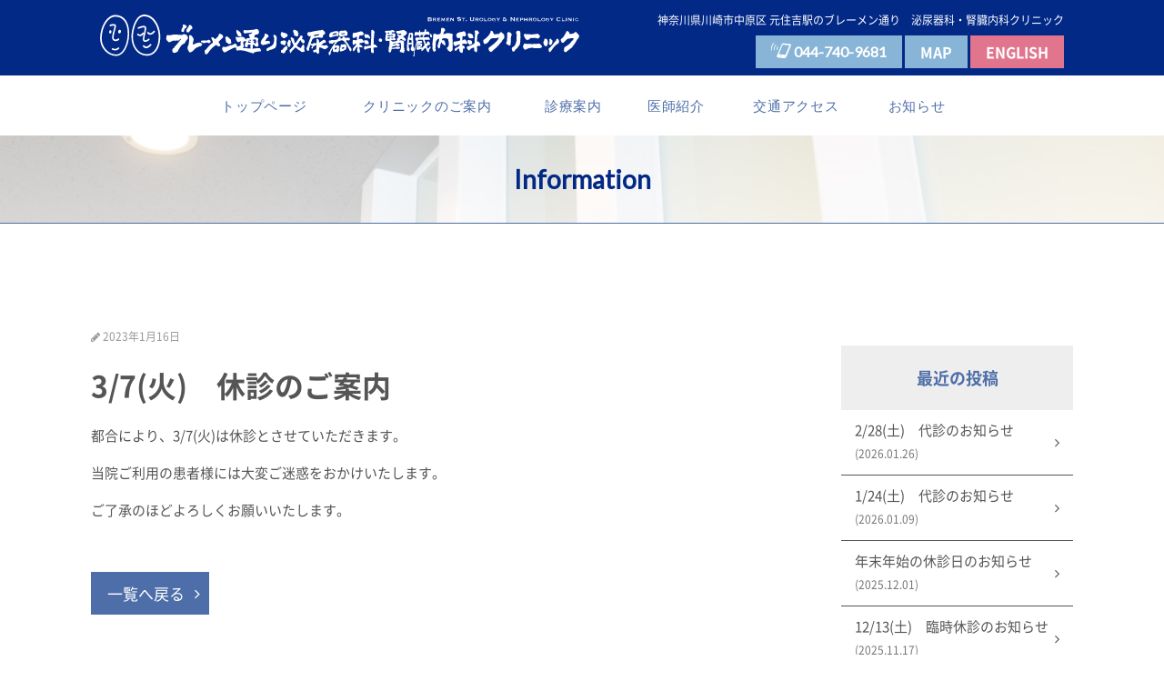

--- FILE ---
content_type: text/html; charset=UTF-8
request_url: https://bremen-st.clinic/info/2868
body_size: 20132
content:
<!doctype html>
<html lang="ja">
<head>
	<meta charset="utf-8">
	<meta name="viewport" content="width=device-width,initial-scale=1.0" />
	<meta content="IE=edge" http-equiv="X-UA-Compatible">
		<title>3/7(火)　休診のご案内 | ブレーメン通り泌尿器科・腎臓内科クリニック</title>
	<link rel='dns-prefetch' href='//s0.wp.com' />
<link rel='dns-prefetch' href='//www.googletagmanager.com' />
<link rel='dns-prefetch' href='//maxcdn.bootstrapcdn.com' />
<link rel='dns-prefetch' href='//cdnjs.cloudflare.com' />
<link rel='dns-prefetch' href='//fonts.googleapis.com' />
<link rel='dns-prefetch' href='//s.w.org' />
		<script type="text/javascript">
			window._wpemojiSettings = {"baseUrl":"https:\/\/s.w.org\/images\/core\/emoji\/2.2.1\/72x72\/","ext":".png","svgUrl":"https:\/\/s.w.org\/images\/core\/emoji\/2.2.1\/svg\/","svgExt":".svg","source":{"concatemoji":"https:\/\/bremen-st.clinic\/wp-includes\/js\/wp-emoji-release.min.js?ver=4.7.29"}};
			!function(t,a,e){var r,n,i,o=a.createElement("canvas"),l=o.getContext&&o.getContext("2d");function c(t){var e=a.createElement("script");e.src=t,e.defer=e.type="text/javascript",a.getElementsByTagName("head")[0].appendChild(e)}for(i=Array("flag","emoji4"),e.supports={everything:!0,everythingExceptFlag:!0},n=0;n<i.length;n++)e.supports[i[n]]=function(t){var e,a=String.fromCharCode;if(!l||!l.fillText)return!1;switch(l.clearRect(0,0,o.width,o.height),l.textBaseline="top",l.font="600 32px Arial",t){case"flag":return(l.fillText(a(55356,56826,55356,56819),0,0),o.toDataURL().length<3e3)?!1:(l.clearRect(0,0,o.width,o.height),l.fillText(a(55356,57331,65039,8205,55356,57096),0,0),e=o.toDataURL(),l.clearRect(0,0,o.width,o.height),l.fillText(a(55356,57331,55356,57096),0,0),e!==o.toDataURL());case"emoji4":return l.fillText(a(55357,56425,55356,57341,8205,55357,56507),0,0),e=o.toDataURL(),l.clearRect(0,0,o.width,o.height),l.fillText(a(55357,56425,55356,57341,55357,56507),0,0),e!==o.toDataURL()}return!1}(i[n]),e.supports.everything=e.supports.everything&&e.supports[i[n]],"flag"!==i[n]&&(e.supports.everythingExceptFlag=e.supports.everythingExceptFlag&&e.supports[i[n]]);e.supports.everythingExceptFlag=e.supports.everythingExceptFlag&&!e.supports.flag,e.DOMReady=!1,e.readyCallback=function(){e.DOMReady=!0},e.supports.everything||(r=function(){e.readyCallback()},a.addEventListener?(a.addEventListener("DOMContentLoaded",r,!1),t.addEventListener("load",r,!1)):(t.attachEvent("onload",r),a.attachEvent("onreadystatechange",function(){"complete"===a.readyState&&e.readyCallback()})),(r=e.source||{}).concatemoji?c(r.concatemoji):r.wpemoji&&r.twemoji&&(c(r.twemoji),c(r.wpemoji)))}(window,document,window._wpemojiSettings);
		</script>
		<style type="text/css">
img.wp-smiley,
img.emoji {
	display: inline !important;
	border: none !important;
	box-shadow: none !important;
	height: 1em !important;
	width: 1em !important;
	margin: 0 .07em !important;
	vertical-align: -0.1em !important;
	background: none !important;
	padding: 0 !important;
}
</style>
<link rel='stylesheet' id='font-awesome-css'  href='//maxcdn.bootstrapcdn.com/font-awesome/4.5.0/css/font-awesome.min.css?ver=4.7.29' type='text/css' media='all' />
<link rel='stylesheet' id='swiper-css'  href='https://cdnjs.cloudflare.com/ajax/libs/Swiper/3.3.1/css/swiper.min.css?ver=4.7.29' type='text/css' media='all' />
<link rel='stylesheet' id='font-Lato-css'  href='https://fonts.googleapis.com/css?family=Lato&#038;ver=4.7.29' type='text/css' media='all' />
<link rel='stylesheet' id='style-css'  href='https://bremen-st.clinic/wp-content/themes/tagoclinic/assets/dist/styles/style.css?ver=1769509524' type='text/css' media='all' />
<link rel='stylesheet' id='jetpack_css-css'  href='https://bremen-st.clinic/wp-content/plugins/jetpack/css/jetpack.css?ver=5.1.4' type='text/css' media='all' />
<script type='text/javascript' src='https://cdnjs.cloudflare.com/ajax/libs/jquery/3.1.1/jquery.min.js?ver=3.1.1'></script>

<!-- Google アナリティクス スニペット (Site Kit が追加) -->
<script type='text/javascript' src='https://www.googletagmanager.com/gtag/js?id=UA-98821534-1' async></script>
<script type='text/javascript'>
window.dataLayer = window.dataLayer || [];function gtag(){dataLayer.push(arguments);}
gtag('set', 'linker', {"domains":["bremen-st.clinic"]} );
gtag("js", new Date());
gtag("set", "developer_id.dZTNiMT", true);
gtag("config", "UA-98821534-1", {"anonymize_ip":true});
gtag("config", "G-WFGKS4W115");
</script>

<!-- (ここまで) Google アナリティクス スニペット (Site Kit が追加) -->
<link rel='https://api.w.org/' href='https://bremen-st.clinic/wp-json/' />
<link rel='prev' title='1/28(土)　代診のご案内' href='https://bremen-st.clinic/info/2865' />
<link rel='next' title='2/25(土)　代診のご案内' href='https://bremen-st.clinic/info/2874' />
<link rel="canonical" href="https://bremen-st.clinic/info/2868" />
<link rel='shortlink' href='https://wp.me/p8FRnV-Kg' />
<link rel="alternate" type="application/json+oembed" href="https://bremen-st.clinic/wp-json/oembed/1.0/embed?url=https%3A%2F%2Fbremen-st.clinic%2Finfo%2F2868" />
<link rel="alternate" type="text/xml+oembed" href="https://bremen-st.clinic/wp-json/oembed/1.0/embed?url=https%3A%2F%2Fbremen-st.clinic%2Finfo%2F2868&#038;format=xml" />
<meta name="generator" content="Site Kit by Google 1.74.0" />
<link rel='dns-prefetch' href='//v0.wordpress.com'>
<style type='text/css'>img#wpstats{display:none}</style>
<!-- Jetpack Open Graph Tags -->
<meta property="og:type" content="article" />
<meta property="og:title" content="3/7(火)　休診のご案内" />
<meta property="og:url" content="https://bremen-st.clinic/info/2868" />
<meta property="og:description" content="都合により、3/7(火)は休診とさせていただきます。 当院ご利用の患者様には大変ご迷惑をおかけいたします。 ご&hellip;" />
<meta property="article:published_time" content="2023-01-16T04:48:07+00:00" />
<meta property="article:modified_time" content="2023-01-16T04:48:07+00:00" />
<meta property="og:site_name" content="ブレーメン通り泌尿器科・腎臓内科クリニック" />
<meta property="og:image" content="https://s0.wp.com/i/blank.jpg" />
<meta property="og:locale" content="ja_JP" />
<meta name="twitter:card" content="summary" />
</head>
<body>
	<header class="l-header">
		<div class="l-header__inner">
			<div class="c-nav-btn">
				<a data-drower-page="body" data-drower="" data-drower-menu=".p-global-nav">
					<div class="c-nav-btn__bars c-nav-btn__bars_global">
						<span class="c-nav-btn__bar"></span>
						<span class="c-nav-btn__bar"></span>
						<span class="c-nav-btn__bar"></span>
					</div>
					<small class="c-nav-btn__text">MENU</small>
				</a>
			</div>
			<div class="c-grid c-grid_tight c-grid_center c-grid_height">
				<div class="c-grid__u c-grid__u_9of12 c-grid__u_large_6of12">
					<h1 class="c-logo">
						<a href="/"><img src="https://bremen-st.clinic/wp-content/themes/tagoclinic/assets/dist/images/logo.svg" class="u-visible-large" alt=""><img src="https://bremen-st.clinic/wp-content/themes/tagoclinic/assets/dist/images/logo-sp.svg" class="u-hidden-large" alt=""></a>
					</h1>
				</div>
				<div class="c-grid__u c-grid__u_large_6of12 u-visible-large">
					<div class="l-header__right">
						<p class="l-header__text"><small>神奈川県川崎市中原区 元住吉駅のブレーメン通り　泌尿器科・腎臓内科クリニック</small></p>
						<a href="tel:044-740-9681" class="c-btn c-btn_tertiary"><i class="c-icon-phone"></i> 044-740-9681</a> <a href="https://bremen-st.clinic/access" class="c-btn c-btn_tertiary">MAP</a> <a href="https://bremen-st.clinic/en" class="c-btn c-btn_hot">ENGLISH</a>
					</div>
				</div>
			</div>
		</div>
	</header>

	<nav class="p-global-nav p-global-nav_pages" role="navigation">
	<div class="p-global-nav__inner">
		<ul class="p-global-nav__items"><li id="menu-item-2402" class="menu-item menu-item-type-post_type menu-item-object-page menu-item-home menu-item-2402"><a href="https://bremen-st.clinic/">トップページ</a></li>
<li id="menu-item-2237" class="menu-item menu-item-type-custom menu-item-object-custom menu-item-2237"><a href="/clinic">クリニックのご案内</a></li>
<li id="menu-item-2238" class="menu-item menu-item-type-custom menu-item-object-custom menu-item-2238"><a href="/treatment">診療案内</a></li>
<li id="menu-item-2239" class="menu-item menu-item-type-custom menu-item-object-custom menu-item-2239"><a href="/doctor">医師紹介</a></li>
<li id="menu-item-2240" class="menu-item menu-item-type-custom menu-item-object-custom menu-item-2240"><a href="/access">交通アクセス</a></li>
<li id="menu-item-2241" class="menu-item menu-item-type-custom menu-item-object-custom menu-item-2241"><a href="/info">お知らせ</a></li>
</ul>
		<div class="c-container">
			<div class="p-global-nav__content">
				<p class="u-mt-none"><a href="tel:044-740-9681" class="c-tel p-global-nav__tel"><span>TEL.</span>044-740-9681</a></p>

				<a href="https://bremen-st.clinic/en" class="c-btn c-btn_block c-btn_hot">ENGLISH</a>

			</div>


		</div>
	</div>
</nav><header class="c-page-header">
	<h2 class="c-page-header__title f-sgp">
					Information
			</h2>
</header>
<div class="c-row">
	<div class="breadcrumbs c-breadcrumbs" typeof="BreadcrumbList" vocab="//schema.org/">
	    	</div>
</div>
<div class="c-container">
	<div class="c-row">
		<div class="c-grid">
			<div class="c-grid__u c-grid__u_large_3of4">
				<article>
					
							<section>
							<span style="color: #999;"><small><i class="fa fa-pencil" aria-hidden="true"></i> 2023年1月16日</small></span>
									<h1>3/7(火)　休診のご案内</h1>
									<p>都合により、3/7(火)は休診とさせていただきます。</p>
<p>当院ご利用の患者様には大変ご迷惑をおかけいたします。</p>
<p>ご了承のほどよろしくお願いいたします。</p>
							</section>
						
											<a href="https://bremen-st.clinic/info" class="c-btn c-btn_small c-btn_primary u-mt-large">一覧へ戻る</a>
									</article>
			</div>
			<div class="c-grid__u c-grid__u_large_1of4">
				<div class="p-sidebar">

					<div class="p-sidebar__item">
						<h4 class="p-sidebar__title">最近の投稿</h4>
						<ul>
							
									<li>
										<a href="https://bremen-st.clinic/info/3122">2/28(土)　代診のお知らせ <br><small><time class="">(2026.01.26)</time></small></a>
									</li>

								
									<li>
										<a href="https://bremen-st.clinic/info/3119">1/24(土)　代診のお知らせ <br><small><time class="">(2026.01.09)</time></small></a>
									</li>

								
									<li>
										<a href="https://bremen-st.clinic/info/3115">年末年始の休診日のお知らせ <br><small><time class="">(2025.12.01)</time></small></a>
									</li>

								
									<li>
										<a href="https://bremen-st.clinic/info/3111">12/13(土)　臨時休診のお知らせ <br><small><time class="">(2025.11.17)</time></small></a>
									</li>

								
									<li>
										<a href="https://bremen-st.clinic/info/3104">11/13(木)～11/15(土)　臨時休診のお知らせ <br><small><time class="">(2025.11.09)</time></small></a>
									</li>

														</ul>
					</div>

					<div class="p-sidebar__item">
						<h4 class="p-sidebar__title">月別アーカイブ</h4>
						<p><select class="p-archive-menu__dropdown" name="archive-dropdown" onChange='document.location.href=this.options[this.selectedIndex].value;'>
						  <option value="">選択してください</option>
						  <option value="/info">ニュースリリース一覧</option>
								<option value='https://bremen-st.clinic/info/date/2026/01'><i class="fa fa-angle-right" aria-hidden="true"></i>  2026年1月 &nbsp;(2)</option>
	<option value='https://bremen-st.clinic/info/date/2025/12'><i class="fa fa-angle-right" aria-hidden="true"></i>  2025年12月 &nbsp;(1)</option>
	<option value='https://bremen-st.clinic/info/date/2025/11'><i class="fa fa-angle-right" aria-hidden="true"></i>  2025年11月 &nbsp;(2)</option>
	<option value='https://bremen-st.clinic/info/date/2025/10'><i class="fa fa-angle-right" aria-hidden="true"></i>  2025年10月 &nbsp;(2)</option>
	<option value='https://bremen-st.clinic/info/date/2025/09'><i class="fa fa-angle-right" aria-hidden="true"></i>  2025年9月 &nbsp;(4)</option>
	<option value='https://bremen-st.clinic/info/date/2025/08'><i class="fa fa-angle-right" aria-hidden="true"></i>  2025年8月 &nbsp;(1)</option>
	<option value='https://bremen-st.clinic/info/date/2025/07'><i class="fa fa-angle-right" aria-hidden="true"></i>  2025年7月 &nbsp;(3)</option>
	<option value='https://bremen-st.clinic/info/date/2025/06'><i class="fa fa-angle-right" aria-hidden="true"></i>  2025年6月 &nbsp;(2)</option>
	<option value='https://bremen-st.clinic/info/date/2025/05'><i class="fa fa-angle-right" aria-hidden="true"></i>  2025年5月 &nbsp;(1)</option>
	<option value='https://bremen-st.clinic/info/date/2025/04'><i class="fa fa-angle-right" aria-hidden="true"></i>  2025年4月 &nbsp;(2)</option>
	<option value='https://bremen-st.clinic/info/date/2025/02'><i class="fa fa-angle-right" aria-hidden="true"></i>  2025年2月 &nbsp;(1)</option>
	<option value='https://bremen-st.clinic/info/date/2025/01'><i class="fa fa-angle-right" aria-hidden="true"></i>  2025年1月 &nbsp;(2)</option>
	<option value='https://bremen-st.clinic/info/date/2024/12'><i class="fa fa-angle-right" aria-hidden="true"></i>  2024年12月 &nbsp;(2)</option>
	<option value='https://bremen-st.clinic/info/date/2024/10'><i class="fa fa-angle-right" aria-hidden="true"></i>  2024年10月 &nbsp;(1)</option>
	<option value='https://bremen-st.clinic/info/date/2024/09'><i class="fa fa-angle-right" aria-hidden="true"></i>  2024年9月 &nbsp;(1)</option>
	<option value='https://bremen-st.clinic/info/date/2024/08'><i class="fa fa-angle-right" aria-hidden="true"></i>  2024年8月 &nbsp;(1)</option>
	<option value='https://bremen-st.clinic/info/date/2024/07'><i class="fa fa-angle-right" aria-hidden="true"></i>  2024年7月 &nbsp;(2)</option>
	<option value='https://bremen-st.clinic/info/date/2024/05'><i class="fa fa-angle-right" aria-hidden="true"></i>  2024年5月 &nbsp;(3)</option>
	<option value='https://bremen-st.clinic/info/date/2024/04'><i class="fa fa-angle-right" aria-hidden="true"></i>  2024年4月 &nbsp;(1)</option>
	<option value='https://bremen-st.clinic/info/date/2024/03'><i class="fa fa-angle-right" aria-hidden="true"></i>  2024年3月 &nbsp;(2)</option>
	<option value='https://bremen-st.clinic/info/date/2024/02'><i class="fa fa-angle-right" aria-hidden="true"></i>  2024年2月 &nbsp;(2)</option>
	<option value='https://bremen-st.clinic/info/date/2024/01'><i class="fa fa-angle-right" aria-hidden="true"></i>  2024年1月 &nbsp;(2)</option>
	<option value='https://bremen-st.clinic/info/date/2023/12'><i class="fa fa-angle-right" aria-hidden="true"></i>  2023年12月 &nbsp;(2)</option>
	<option value='https://bremen-st.clinic/info/date/2023/11'><i class="fa fa-angle-right" aria-hidden="true"></i>  2023年11月 &nbsp;(1)</option>
	<option value='https://bremen-st.clinic/info/date/2023/10'><i class="fa fa-angle-right" aria-hidden="true"></i>  2023年10月 &nbsp;(2)</option>
	<option value='https://bremen-st.clinic/info/date/2023/09'><i class="fa fa-angle-right" aria-hidden="true"></i>  2023年9月 &nbsp;(1)</option>
	<option value='https://bremen-st.clinic/info/date/2023/07'><i class="fa fa-angle-right" aria-hidden="true"></i>  2023年7月 &nbsp;(3)</option>
	<option value='https://bremen-st.clinic/info/date/2023/05'><i class="fa fa-angle-right" aria-hidden="true"></i>  2023年5月 &nbsp;(2)</option>
	<option value='https://bremen-st.clinic/info/date/2023/04'><i class="fa fa-angle-right" aria-hidden="true"></i>  2023年4月 &nbsp;(1)</option>
	<option value='https://bremen-st.clinic/info/date/2023/03'><i class="fa fa-angle-right" aria-hidden="true"></i>  2023年3月 &nbsp;(3)</option>
	<option value='https://bremen-st.clinic/info/date/2023/02'><i class="fa fa-angle-right" aria-hidden="true"></i>  2023年2月 &nbsp;(1)</option>
	<option value='https://bremen-st.clinic/info/date/2023/01'><i class="fa fa-angle-right" aria-hidden="true"></i>  2023年1月 &nbsp;(2)</option>
	<option value='https://bremen-st.clinic/info/date/2022/12'><i class="fa fa-angle-right" aria-hidden="true"></i>  2022年12月 &nbsp;(1)</option>
	<option value='https://bremen-st.clinic/info/date/2022/10'><i class="fa fa-angle-right" aria-hidden="true"></i>  2022年10月 &nbsp;(2)</option>
	<option value='https://bremen-st.clinic/info/date/2022/09'><i class="fa fa-angle-right" aria-hidden="true"></i>  2022年9月 &nbsp;(2)</option>
	<option value='https://bremen-st.clinic/info/date/2022/08'><i class="fa fa-angle-right" aria-hidden="true"></i>  2022年8月 &nbsp;(1)</option>
	<option value='https://bremen-st.clinic/info/date/2022/06'><i class="fa fa-angle-right" aria-hidden="true"></i>  2022年6月 &nbsp;(2)</option>
	<option value='https://bremen-st.clinic/info/date/2022/05'><i class="fa fa-angle-right" aria-hidden="true"></i>  2022年5月 &nbsp;(1)</option>
						</select></p>
					</div>
				</div>
			</div>
		</div>
	</div>
</div>
	<footer class="l-footer l-footer_page">
		<div class="p-page-top"><a href="#"><img src="https://bremen-st.clinic/wp-content/themes/tagoclinic/assets/dist/images/page-top.svg" alt="トップへ戻る" width="75" height="75" scale="0"></a></div>

		<div class="l-footer__info">
			<h2 class="l-footer__name"><strong>医療法人永生会</strong><br>ブレーメン通り<br class="u-hidden-small"> 泌尿器科・腎臓内科クリニック</h2>
			<p class="u-text-center"><a href="tel:044-740-9681" class="c-tel c-tel_border c-tel_border_gray"><span>TEL.</span>044-740-9681</a></p>
			<p class="u-text-center">〒211-0025　川崎市中原区木月1-28-5<br>メディカルプラザD元住吉1F</p>

			<ul class="c-text-link"><li id="menu-item-2502" class="menu-item menu-item-type-post_type menu-item-object-page menu-item-2502"><a href="https://bremen-st.clinic/sitemap">サイトマップ</a></li>
<li id="menu-item-2503" class="menu-item menu-item-type-post_type menu-item-object-page menu-item-2503"><a href="https://bremen-st.clinic/disclaimer">免責事項</a></li>
<li id="menu-item-2505" class="menu-item menu-item-type-post_type menu-item-object-page menu-item-2505"><a href="https://bremen-st.clinic/privacy">個人情報取扱</a></li>
<li id="menu-item-2506" class="menu-item menu-item-type-post_type menu-item-object-page menu-item-2506"><a href="https://bremen-st.clinic/links">リンク集</a></li>
</ul>
		</div>

		<div class="l-footer__bottom">
			<div class="c-container">
				<p class="p-copyright"><small> &copy; ブレーメン通り 泌尿器科・腎臓内科クリニック<br>
Powered by <a href="http://matsumoto-web.jp">e-office</a> </small></p>
			</div>
		</div>
		<div class="p-fixbar">
			<div class="p-fixbar__body">
				<a href="tel:044-740-9681" class="c-btn c-btn_tertiary"><i class="c-icon-phone"></i> 044-740-9681</a><a href="https://bremen-st.clinic/access" class="c-btn c-btn_tertiary">MAP</a>
			</div>
		</div>
	</footer>
		<div style="display:none">
	</div>
<script type='text/javascript' src='https://s0.wp.com/wp-content/js/devicepx-jetpack.js?ver=202605'></script>
<script type='text/javascript' src='https://bremen-st.clinic/wp-content/themes/tagoclinic/assets/dist/scripts/lib/all.js?ver=4.7.29'></script>
<script type='text/javascript' src='https://bremen-st.clinic/wp-content/themes/tagoclinic/assets/dist/scripts/all.js?ver=4.7.29'></script>
<script type='text/javascript' src='https://bremen-st.clinic/wp-includes/js/wp-embed.min.js?ver=4.7.29'></script>
<script type='text/javascript' src='https://stats.wp.com/e-202605.js' async defer></script>
<script type='text/javascript'>
	_stq = window._stq || [];
	_stq.push([ 'view', {v:'ext',j:'1:5.1.4',blog:'128187351',post:'2868',tz:'9',srv:'bremen-st.clinic'} ]);
	_stq.push([ 'clickTrackerInit', '128187351', '2868' ]);
</script>
</body>
</html>




--- FILE ---
content_type: image/svg+xml
request_url: https://bremen-st.clinic/wp-content/themes/tagoclinic/assets/dist/images/logo-sp.svg
body_size: 37128
content:
<svg xmlns="http://www.w3.org/2000/svg" viewBox="0 0 935.4 175.8"><g fill="#FFF"><path d="M0 101.6v-.7c.3-25.5 7.8-48 18.9-64.3C30 20.4 44.6 10.1 59.6 10h.2c17.7 0 32 7.2 41.4 19.8 9.4 12.7 14.2 30.5 14.2 52.1v3.5c-.8 32.7-12.1 62.4-29.8 76.3-5.9 4.6-12.7 7.5-19.9 7.8h-2.2C29.2 169.4.1 137.8 0 101.6m24.1-61.5C13.7 55.2 6.5 76.6 6.2 101v.6c0 16.4 6.7 31.9 17.2 43.3 10.6 11.3 24.8 18.5 39.9 18.5h1.9c5.8-.2 11.2-2.4 16.3-6.4 5.1-4 9.8-9.8 13.8-16.9 8-14.2 13.1-33.8 13.6-54.7V82c0-20.6-4.6-37.2-12.9-48.3-8.3-11.1-20.1-17.2-36.1-17.3h-.5c-11.7-.2-25 8.5-35.3 23.7m35.7-23.9c-.2 0-.4 0-.6-.1.2.1.4.1.6.1m-2.1-.8c.1.1.2.1.3.2-.1-.1-.3-.2-.4-.3-.1-.1-.2-.2-.2-.3 0 .2.1.3.3.4m-1-1.7c0 .1 0 .2.1.3-.1-.1-.1-.2-.1-.3zm-.1-.5v-.1c0-.2 0-.4.1-.6 0 .2-.1.4-.1.7m.1-.9"/><path d="M52.3 108.7c-1.9-1.2-3.1-3.1-3.7-5.1-.7-2-.9-4.1-.9-6.4.1-11 5.3-26.7 7.8-37 .8-3.4 1.4-6.2 1.3-7.5v-.5c-.1-.2-.2-.3-.7-.5-.6-.2-1.7-.4-3-.4-3.6 0-8.4 1.2-10.5 1.9-.7.2-1.1.3-1.1.3-1.6.6-3.4-.3-4-1.9-.6-1.6.3-3.4 1.9-4 .2 0 7.2-2.5 13.6-2.6 1.8 0 3.5.2 5.3.8 1.7.6 3.4 2 4.3 4 .4 1 .5 1.9.5 2.9 0 2.5-.6 5.4-1.5 9-.9 3.6-2 7.6-3.2 11.8C56.2 82 54 91.1 54 97.2c0 1.9.2 3.4.6 4.5.4 1.1.8 1.5 1.2 1.8 2.4 1.6 4.5 2 6.4 2 4.6.1 8.6-3.4 8.9-3.7 1.2-1.2 3.2-1.2 4.4 0 1.2 1.2 1.2 3.2 0 4.4-.3.2-5.3 5.4-13.3 5.5h-.1c-3 .1-6.4-.8-9.8-3"/><path d="M45.3 77c-.7 3.4-3.5 5.6-6.2 5-2.7-.6-4.2-3.8-3.5-7.1.7-3.4 3.5-5.6 6.2-5 2.7.6 4.3 3.8 3.5 7.1M82.4 76.3c-1.1 3.6-4.3 5.9-7.2 5-2.9-.9-4.3-4.5-3.2-8.2 1.1-3.6 4.3-5.9 7.2-5 2.8.9 4.3 4.6 3.2 8.2M47.3 144.7c-1.5-.9-2-2.8-1.2-4.2.8-1.5 2.8-2 4.3-1.2l.1.1c.1.1.3.1.5.2.4.2 1.1.5 1.9.8 1.7.6 4 1.1 6.4 1.1.5 0 1.1 0 1.7-.1 4.7-.4 9.1-4 10-4.8l.1-.1c1.2-1.2 3.2-1.2 4.4.1 1.2 1.2 1.2 3.2-.1 4.4-.2.2-5.7 5.7-13.8 6.6-.8.1-1.5.1-2.3.1-6.8 0-11.7-2.9-12-3M181.6 168.6c-1.4 0-2.8-.1-4.2-.2-18.4-1.5-32.9-10.9-42.6-24.4-9.7-13.4-14.7-30.9-14.7-48.8 0-3.1.1-6.1.4-9.2 2.8-28.7 13.1-57.3 30.3-70.6 5.8-4.4 12.4-7.1 19.7-7.1h.9c18 .5 32.9 10.5 43.4 24.5C225.5 47 232 65.3 233.7 83.5c.4 4 .6 7.9.6 11.8 0 19.1-4.5 37.2-13.3 50.7-8.7 13.5-22.2 22.6-39.3 22.6h-.1zm-27-148.2c-4.9 3.7-9.4 9.3-13.3 16-7.7 13.5-12.9 31.8-14.7 50.2-.3 2.9-.4 5.7-.4 8.6 0 16.8 4.7 33 13.5 45.2 8.8 12.2 21.5 20.4 38.1 21.8 1.3.1 2.5.1 3.7.1 14.9 0 26.2-7.5 34.2-19.7 8-12.2 12.3-29.2 12.3-47.3 0-3.7-.2-7.5-.5-11.2-1.6-17.1-7.9-34.4-17.6-47.4-9.8-13-22.9-21.5-38.6-22l.1-3.1-.1 3.1h-.7c-5.8-.1-11 2-16 5.7"/><path d="M167.6 111.7c-1.8-2.2-2-4.8-2.1-7.6 0-6.1 1.9-14.1 3.7-22.1 1.8-7.9 3.5-15.7 3.5-20 0-1.4-.2-2.3-.3-2.5-.2-.3-.3-.5-.9-.7-.6-.2-1.6-.4-2.9-.4-5.2 0-13.6 2.9-17.3 4.4-1.2.5-1.9.8-1.9.8-1.6.7-3.4 0-4.1-1.6-.7-1.6 0-3.4 1.6-4.1.1 0 3.2-1.4 7.5-2.9 4.3-1.4 9.6-2.9 14.3-2.9 1.8 0 3.6.2 5.2.9 1.7.6 3.3 1.9 4.2 3.8.8 1.7.9 3.3.9 5.2 0 5.6-1.9 13.4-3.7 21.3-1.8 7.9-3.5 15.9-3.5 20.7 0 2.2.5 3.6.6 3.6.7.8 1.2 1 2.4 1 1.7 0 4.5-1 6.8-2.4 2.3-1.3 4.3-2.9 5-3.5.2-.2.3-.2.3-.2 1.3-1.1 3.3-1 4.4.3 1.1 1.3 1 3.3-.3 4.4-.1.1-2.2 1.9-5.1 3.7-3 1.8-6.8 3.8-11 3.9h-.2c-2.5.2-5.3-.8-7.1-3.1"/><path d="M154.5 92.4c-6.2-.1-10.3-4.1-10.6-4.2-1.3-1.2-1.4-3.1-.2-4.4 1.2-1.3 3.1-1.4 4.4-.2l.1.1c.1.1.2.2.4.3.3.3.9.6 1.5 1 1.2.7 2.9 1.3 4.5 1.3.5 0 1-.1 1.6-.2 3.6-.9 7.3-5.3 8-6.3.1-.1.1-.2.1-.2 1-1.4 2.9-1.8 4.3-.9 1.4 1 1.8 2.9.9 4.3-.1.1-1.2 1.8-3.2 3.8-2 2-4.8 4.3-8.5 5.3-1.2.2-2.3.3-3.3.3zM185.8 83.9c-1.8-1.5-2.8-2.9-2.9-3-1-1.4-.6-3.4.8-4.3 1.4-1 3.4-.6 4.3.8l.1.1c.1.1.2.2.3.4.3.3.7.8 1.3 1.3 1.2.9 2.7 1.7 4.4 1.7.7 0 1.4-.1 2.3-.4 5.4-1.9 9.6-6.6 10.4-7.6.1-.1.1-.2.1-.2 1-1.4 3-1.7 4.4-.6 1.4 1 1.7 3 .6 4.4-.2.2-5.1 6.9-13.4 9.9-1.5.5-3 .8-4.4.8-3.7-.3-6.5-1.9-8.3-3.3M179.1 139.6c-4 0-7.3-1.7-9.5-3.3-2.2-1.6-3.5-3.1-3.7-3.2-1.1-1.3-1-3.3.4-4.4 1.3-1.1 3.3-1 4.4.4l.1.1.5.5c.4.4 1.1 1 1.9 1.6 1.6 1.1 3.8 2.2 5.9 2.1.5 0 1-.1 1.5-.2 2.4-.5 5.5-2.2 7.9-4.1 2.5-1.9 4.5-3.8 5.2-4.5l.3-.3c1.2-1.3 3.1-1.3 4.4-.1 1.3 1.2 1.3 3.1.1 4.4-.1.1-2.1 2.2-5.1 4.7-3.1 2.4-7 5.1-11.6 6.1-.8.1-1.8.2-2.7.2zM578.8 63.9c.5 0 1 0 1.5.1s.9.2 1.3.4.7.4.9.7c.2.3.3.7.3 1.1 0 .5-.2.9-.5 1.2-.3.3-.7.5-1.2.7.5.2 1 .4 1.4.8.4.3.6.8.6 1.5 0 .3-.1.7-.2.9-.1.3-.4.5-.7.8-.3.2-.7.4-1.1.5-.4.1-.9.2-1.4.2h-6.3v-.3c.3 0 .5-.1.5-.3v-7.8c0-.2-.2-.3-.5-.3v-.3h5.4zm.3 3.5c.5 0 .9-.1 1.3-.2.3-.1.5-.4.5-.8s-.2-.7-.5-.8c-.3-.1-.8-.2-1.3-.2h-3.3v2.1h3.3zm0 3.9c.7 0 1.2-.1 1.6-.3.3-.2.5-.5.5-.9s-.2-.7-.5-.9c-.3-.2-.8-.3-1.6-.3h-3.3v2.4h3.3zM590.5 65.3c1 0 1.8.2 2.4.5.6.3.9.9.9 1.7 0 .3-.1.6-.2.8-.1.2-.3.4-.5.6-.2.2-.4.3-.6.4-.2.1-.5.2-.7.2l1.7 2.4.3.3c.1.1.2.1.4.1v.3h-2.6v-.3c.2 0 .2-.1.2-.2s-.1-.3-.3-.5l-1.4-2h-2.4V72c0 .1 0 .2.1.2s.1.1.2.1v.3h-2.3v-.3c.2 0 .3-.1.3-.3v-6.4c0-.2-.1-.3-.3-.3V65h4.8zm-.1 3.3c1.1 0 1.7-.4 1.7-1.1 0-.3-.1-.5-.4-.7-.3-.2-.7-.2-1.3-.2h-2.7v2h2.7zM602.9 66.9c0-.2-.2-.3-.5-.3h-4.2v1.7h3c.1 0 .1-.1.1-.2h.3v1.8h-.3c0-.1 0-.2-.1-.2h-3v2h4.4c.1 0 .3 0 .3-.1.1-.1.1-.1.1-.2h.3V73h-.3c0-.1 0-.2-.1-.2h-6.6v-.3c.1 0 .1 0 .2-.1.1 0 .1-.1.1-.2v-6.4c0-.1 0-.2-.1-.2s-.1-.1-.2-.1v-.3h6.1c.4 0 .5-.1.5-.3h.3v1.9h-.3zM606 72.5c.1 0 .1 0 .1-.1 0 0 .1-.1.1-.2V66v-.3h-.2v-.3h2.4v.3c-.1 0-.2 0-.2.2 0 0 0 .1.1.2 0 .1.1.2.2.3l2.1 3.8 2.1-3.8c.1-.1.1-.2.2-.3 0-.1.1-.1.1-.2s0-.2-.1-.2v-.3h2.4v.3h-.2c-.1 0-.1.1-.1.2v6.4c0 .1 0 .2.1.2s.1.1.2.1v.3h-2v-.3c.2 0 .3-.1.3-.3v-4.8l-2.9 5.4h-.1l-2.8-5.4v4.8c0 .2.1.3.3.3v.3H606v-.4zM624.9 66.9c0-.2-.2-.3-.5-.3h-4.2v1.7h3c.1 0 .1-.1.1-.2h.3v1.8h-.3c0-.1 0-.2-.1-.2h-3v2h4.4c.1 0 .3 0 .3-.1.1-.1.1-.1.1-.2h.3V73h-.3c0-.1 0-.2-.1-.2h-6.6v-.3c.1 0 .1 0 .2-.1.1 0 .1-.1.1-.2v-6.4c0-.1 0-.2-.1-.2s-.1-.1-.2-.1v-.3h6.1c.4 0 .5-.1.5-.3h.3v1.9h-.3zM627.8 72.5c.2 0 .3-.1.3-.3v-6.4c0-.2-.1-.3-.3-.3v-.3h2.5v.3c-.1 0-.1 0-.1.1s.1.2.4.5l4.1 4.3v-4.6c0-.2-.1-.3-.3-.3v-.3h2.1v.3c-.2 0-.3.1-.3.3v6.4c0 .2.1.3.3.3v.3h-2.2v-.3c.1 0 .1 0 .1-.1l-.2-.2-.4-.4-4.3-4.5v5c0 .2.1.3.4.3v.3h-2.1v-.4zM645.2 70l.2.1c0 .1 0 .2.1.3.1.1.2.3.5.4.2.1.5.2.8.4.3.1.6.2 1 .2.3.1.6.1.9.1h.8c.3 0 .6-.1.9-.2.3-.1.6-.2.8-.4.2-.2.3-.4.3-.6 0-.3-.1-.5-.3-.6-.2-.1-.5-.2-.8-.3-.3-.1-.7-.1-1.1-.1-.4 0-.8 0-1.3-.1-.4 0-.9-.1-1.3-.2s-.8-.2-1.1-.4c-.3-.2-.6-.4-.8-.8-.2-.3-.3-.8-.3-1.3 0-.4.1-.7.2-1 .2-.3.4-.6.8-.9.3-.3.8-.5 1.3-.6.5-.2 1.1-.2 1.9-.2.6 0 1.1 0 1.6.1l1.2.3c.3.1.6.2.8.3.2.1.4.1.6.1.2 0 .3 0 .3-.1l.2.1-1.2 2.1-.2-.1c0-.2-.1-.3-.1-.4-.1-.1-.2-.3-.5-.4-.2-.1-.5-.2-.7-.4-.3-.1-.6-.2-.9-.2-.3-.1-.7-.1-1-.1-.3 0-.5 0-.8.1-.3 0-.5.1-.7.2-.2.1-.4.2-.5.3-.1.1-.2.3-.2.5 0 .3.1.5.3.6.2.1.5.2.8.3.3.1.7.1 1.1.1.4 0 .8 0 1.3.1.4 0 .9.1 1.3.2s.8.2 1.1.4c.3.2.6.4.8.8.2.3.3.7.3 1.2 0 .6-.2 1.1-.5 1.5-.3.4-.7.7-1.2.9-.5.2-1 .4-1.5.4-.5.1-1.1.1-1.5.1-.7 0-1.2 0-1.6-.1-.4-.1-.8-.2-1.1-.3-.3-.1-.5-.2-.7-.3-.2-.1-.3-.1-.4-.1-.1 0-.2 0-.2.1l-.2-.1.5-2zM657.7 72.5c.1 0 .1 0 .2-.1.1 0 .1-.1.1-.2v-5.7h-2.2c-.1 0-.2 0-.3.1-.1 0-.1.1-.1.2h-.3v-2h.3c0 .2 0 .3.1.3.1.1.2.1.3.1h6.1c.1 0 .2 0 .3-.1.1-.1.1-.2.1-.3h.3v2h-.3c0-.1 0-.2-.1-.2s-.2-.1-.3-.1h-2.2v5.7c0 .2.1.3.3.3v.3h-2.2v-.3zM664.5 71.7c0-.3.1-.6.4-.9.2-.2.5-.4.9-.4.3 0 .6.1.9.4.2.2.4.5.4.9 0 .3-.1.6-.4.8-.2.2-.5.3-.9.3-.3 0-.6-.1-.9-.3-.3-.2-.4-.4-.4-.8M677.5 64.2c-.3 0-.4.1-.4.3v5.1c0 .7.2 1.2.7 1.5.5.3 1.1.4 2 .4.9 0 1.6-.1 2-.4.5-.3.7-.8.7-1.5v-5.1c0-.2-.2-.3-.5-.3v-.3h2.7v.3c-.3 0-.4.1-.4.3v5c0 .7-.1 1.2-.3 1.7-.2.4-.5.8-.9 1.1-.4.3-.9.4-1.5.5-.6.1-1.2.1-2 .1s-1.4 0-2-.1c-.6-.1-1.1-.3-1.5-.5-.4-.3-.7-.6-.9-1.1-.2-.4-.3-1-.3-1.7v-5c0-.2-.2-.3-.5-.3v-.3h2.8v.3zM692 65.3c1 0 1.8.2 2.4.5.6.3.9.9.9 1.7 0 .3-.1.6-.2.8-.1.2-.3.4-.5.6-.2.2-.4.3-.6.4-.2.1-.5.2-.7.2l1.7 2.4.3.3c.1.1.2.1.4.1v.3H693v-.3c.1 0 .2-.1.2-.2s-.1-.3-.3-.5l-1.4-2h-2.4V72c0 .1 0 .2.1.2s.1.1.2.1v.3h-2.3v-.3c.2 0 .3-.1.3-.3v-6.4c0-.2-.1-.3-.3-.3V65h4.9zm0 3.3c1.1 0 1.7-.4 1.7-1.1 0-.3-.1-.5-.4-.7-.3-.2-.7-.2-1.3-.2h-2.7v2h2.7zM701.7 65.2c.6 0 1.2.1 1.8.2.6.2 1 .4 1.5.7.4.3.7.7 1 1.2.2.5.4 1.1.4 1.7 0 .6-.1 1.2-.4 1.7-.2.5-.6.9-1 1.2-.4.3-.9.6-1.5.7-.6.1-1.1.2-1.8.2-.6 0-1.2-.1-1.8-.2-.6-.1-1-.4-1.5-.7-.4-.3-.7-.7-1-1.2-.2-.5-.4-1.1-.4-1.7 0-.6.1-1.2.4-1.7s.6-.9 1-1.2c.4-.3.9-.6 1.5-.7.6-.1 1.1-.2 1.8-.2m0 1.3c-.4 0-.7.1-1.1.2-.3.1-.7.3-.9.5-.3.2-.5.5-.7.8-.2.3-.3.7-.3 1.1 0 .4.1.8.3 1.1.2.3.4.6.7.8.3.2.6.4.9.5.3.1.7.2 1.1.2.4 0 .7-.1 1.1-.2.3-.1.7-.3.9-.5.3-.2.5-.5.7-.8.2-.3.2-.7.2-1.1 0-.4-.1-.8-.2-1.1-.2-.3-.4-.6-.7-.8-.3-.2-.6-.4-.9-.5-.4-.2-.8-.2-1.1-.2M710.7 65.3v.3c-.3 0-.4.1-.4.3v5.7h4.6c.1 0 .3 0 .3-.1.1-.1.1-.2.1-.3h.3V73h-.3c0-.1 0-.1-.1-.2h-7v-.3c.3 0 .4-.1.4-.3v-6.4c0-.2-.1-.3-.4-.3v-.3h2.5zM721.7 65.2c.6 0 1.2.1 1.8.2.6.2 1 .4 1.5.7.4.3.7.7 1 1.2s.4 1.1.4 1.7c0 .6-.1 1.2-.4 1.7-.2.5-.6.9-1 1.2-.4.3-.9.6-1.5.7-.6.1-1.1.2-1.8.2-.6 0-1.2-.1-1.8-.2-.6-.1-1-.4-1.5-.7-.4-.3-.7-.7-1-1.2-.2-.5-.4-1.1-.4-1.7 0-.6.1-1.2.4-1.7s.6-.9 1-1.2c.4-.3.9-.6 1.5-.7.6-.1 1.2-.2 1.8-.2m0 1.3c-.4 0-.7.1-1.1.2-.3.1-.7.3-.9.5-.3.2-.5.5-.7.8s-.2.7-.2 1.1c0 .4.1.8.2 1.1.2.3.4.6.7.8.3.2.6.4.9.5.4.1.7.2 1.1.2.4 0 .7-.1 1.1-.2.3-.1.7-.3.9-.5.3-.2.5-.5.7-.8.2-.3.2-.7.2-1.1 0-.4-.1-.8-.2-1.1-.2-.3-.4-.6-.7-.8-.3-.2-.6-.4-.9-.5-.4-.2-.7-.2-1.1-.2M735 67.8l-.2-.1v-.2c0-.1-.1-.2-.2-.3-.1-.1-.3-.2-.6-.3-.2-.1-.5-.2-.8-.2-.3-.1-.6-.1-.9-.1-.4 0-.8 0-1.2.1-.4.1-.7.3-1 .5-.3.2-.5.5-.7.8-.2.3-.3.7-.3 1.2s.1.9.3 1.2c.2.3.4.6.7.8.3.2.6.3 1 .4.4.1.7.1 1 .1.5 0 1 0 1.4-.1.4-.1.8-.2 1.2-.4v-1.1H733c-.1 0-.2 0-.3.1-.1.1-.1.1-.2.3h-.3v-1.8h.3c0 .1.1.2.2.2s.2.1.3.1h3.4v.3c-.1 0-.2.1-.2.2s-.1.1-.1.3v1.8s.1.1.2.1v.2c-.1.1-.3.2-.5.3-.2.1-.5.2-.8.4-.3.1-.7.2-1.2.3-.4.1-.9.1-1.5.1-.7 0-1.4-.1-2-.2-.6-.2-1.1-.4-1.5-.7-.4-.3-.7-.7-1-1.2-.2-.5-.3-1-.3-1.6 0-.6.1-1.1.3-1.6.2-.5.5-.9 1-1.2.4-.3.9-.6 1.5-.8.6-.2 1.3-.3 2-.3.4 0 .8 0 1.2.1l.9.3c.3.1.5.2.6.3.2.1.3.1.4.1h.2s.1-.1.2-.1l.2.1-1 1.6zM738.5 65.9c-.1-.1-.2-.2-.3-.2-.1 0-.2-.1-.3-.1v-.3h2.8v.3c-.1 0-.1 0-.2.1-.1 0-.1.1-.1.2s0 .1.1.2c0 .1.1.1.2.2l1.7 2.3 1.5-2.1c.1-.1.2-.3.2-.3.1-.1.1-.1.1-.2s0-.1-.1-.2h-.2v-.3h2.6v.3c-.1 0-.3.1-.5.2-.2.2-.3.3-.4.5l-2.6 3.4v2.6c0 .2.1.3.3.3v.3H741v-.3c.2 0 .3-.1.3-.3v-2.6l-2.8-4zM763 72.9c-.4 0-.8 0-1.1-.1-.3-.1-.6-.1-.8-.3-.2-.1-.4-.2-.6-.4-.2-.1-.3-.3-.5-.4-.3.2-.5.4-.8.6-.2.2-.5.3-.7.4-.2.1-.5.2-.8.2h-1c-.4 0-.8 0-1.3-.1-.4-.1-.8-.2-1.2-.5-.4-.2-.6-.5-.9-.8-.2-.3-.3-.8-.3-1.2 0-.4.1-.7.2-1 .1-.3.3-.5.5-.7s.5-.4.7-.5l.9-.3c-.4-.1-.7-.3-.9-.6-.3-.3-.4-.6-.4-1s.1-.7.3-1c.2-.3.4-.5.7-.7.3-.2.6-.3 1-.4.4-.1.7-.1 1.1-.1.4 0 .7 0 1.1.1.4.1.7.2 1 .4.3.2.5.4.7.7.2.3.3.6.3 1s-.1.7-.3 1c-.2.3-.5.5-.7.6.1.1.3.2.4.4.1.1.2.3.2.4.1.1.1.3.2.4.1.1.1.2.2.3l.6-.9c.2-.3.5-.5.7-.7.2-.2.4-.4.6-.5.2-.1.3-.2.4-.2.1 0 .1 0 .2-.1l.1-.1h.2v2.6h-.2c0-.1-.1-.1-.1-.2-.1-.1-.1-.1-.3-.1-.1 0-.3.1-.4.2-.1.1-.2.3-.3.4-.1.2-.2.3-.3.5-.1.2-.1.3-.2.4.2.2.3.4.6.6.2.2.4.3.6.3.2 0 .3-.1.3-.2s.1-.2.1-.3h.2v1.9zm-8-2.9c0 .3.1.5.2.7.1.2.3.4.5.5.2.1.4.2.7.3.2.1.5.1.7.1.2 0 .5 0 .7-.1l.6-.3c.2-.1.3-.2.4-.4.1-.1.2-.3.2-.4-.2-.2-.3-.5-.4-.7l-.3-.6c-.1-.2-.2-.3-.4-.5-.2-.1-.4-.2-.8-.2-.2 0-.5 0-.7.1-.2.1-.5.1-.7.3-.2.1-.4.3-.5.5-.1.1-.2.4-.2.7m2.2-5c-.4 0-.7.1-1 .3-.3.2-.4.5-.4.9s.1.7.4.9c.3.2.6.3 1 .3s.7-.1 1-.3c.3-.2.4-.5.4-.9s-.1-.7-.4-.9c-.2-.2-.6-.3-1-.3M771.4 72.5c.2 0 .3-.1.3-.3v-7.8c0-.2-.1-.3-.3-.3v-.3h2.9v.3c-.1 0-.1.1-.1.2s.1.2.3.5l4.9 5.1v-5.4c0-.2-.1-.3-.4-.3v-.3h2.6v.3c-.2 0-.3.1-.3.3v7.8c0 .2.1.3.3.3v.3h-2.8v-.3c.1 0 .2-.1.2-.2s-.1-.2-.3-.4l-5.2-5.4v5.7c0 .2.1.3.4.3v.3h-2.5v-.4zM791.2 66.9c0-.2-.2-.3-.5-.3h-4.2v1.7h3c.1 0 .1-.1.1-.2h.3v1.8h-.3c0-.1 0-.2-.1-.2h-3v2h4.4c.1 0 .3 0 .3-.1.1-.1.1-.1.1-.2h.3V73h-.3c0-.1 0-.2-.1-.2h-6.6v-.3c.1 0 .1 0 .2-.1.1 0 .1-.1.1-.2v-6.4c0-.1 0-.2-.1-.2s-.1-.1-.2-.1v-.3h6.1c.4 0 .5-.1.5-.3h.3v1.9h-.3zM794.3 65.9c0-.2-.1-.3-.4-.3v-.3h5c.9 0 1.6.2 2.1.5s.7.9.7 1.7c0 .8-.2 1.4-.7 1.7-.5.3-1.2.5-2.1.5H796v2.6c0 .2.1.3.4.3v.3H794v-.3c.3 0 .4-.1.4-.3v-6.4zm4.6 2.6c.3 0 .6-.1.8-.2.2-.1.3-.4.3-.7 0-.4-.1-.6-.3-.7-.2-.1-.5-.2-.8-.2H796v1.9h2.9zM805.7 72.3c0 .1 0 .2.1.2s.1.1.2.1v.3h-2.2v-.3c.1 0 .1 0 .2-.1.1 0 .1-.1.1-.2v-6.4c0-.1 0-.2-.1-.2 0 0-.1-.1-.2-.1v-.3h2.2v.3c-.1 0-.1 0-.2.1-.1 0-.1.1-.1.2v2.4h4.6v-2.4c0-.1 0-.2-.1-.2s-.1-.1-.2-.1v-.3h2.2v.3c-.1 0-.1 0-.2.1-.1 0-.1.1-.1.2v6.4c0 .1 0 .2.1.2s.1.1.2.1v.3H810v-.3c.1 0 .1 0 .2-.1.1 0 .1-.1.1-.2v-2.6h-4.6v2.6zM819.8 65.3c1 0 1.8.2 2.4.5.6.3.9.9.9 1.7 0 .3-.1.6-.2.8-.1.2-.3.4-.5.6-.2.2-.4.3-.6.4-.2.1-.5.2-.7.2l1.7 2.4.3.3c.1.1.2.1.4.1v.3h-2.6v-.3c.2 0 .2-.1.2-.2s-.1-.3-.3-.5l-1.4-2H817V72c0 .1 0 .2.1.2s.1.1.2.1v.3H815v-.3c.2 0 .3-.1.3-.3v-6.4c0-.2-.1-.3-.3-.3V65h4.8zm0 3.3c1.1 0 1.7-.4 1.7-1.1 0-.3-.1-.5-.4-.7-.3-.2-.7-.2-1.3-.2h-2.7v2h2.7zM829.5 65.2c.6 0 1.2.1 1.8.2.6.2 1 .4 1.5.7.4.3.7.7 1 1.2s.4 1.1.4 1.7c0 .6-.1 1.2-.4 1.7-.2.5-.6.9-1 1.2-.4.3-.9.6-1.5.7-.6.1-1.1.2-1.8.2-.6 0-1.2-.1-1.8-.2-.6-.1-1-.4-1.5-.7-.4-.3-.7-.7-1-1.2-.2-.5-.4-1.1-.4-1.7 0-.6.1-1.2.4-1.7.2-.5.6-.9 1-1.2.4-.3.9-.6 1.5-.7.6-.1 1.1-.2 1.8-.2m0 1.3c-.4 0-.7.1-1.1.2-.3.1-.7.3-.9.5-.3.2-.5.5-.7.8-.2.3-.3.7-.3 1.1 0 .4.1.8.3 1.1.2.3.4.6.7.8.3.2.6.4.9.5.3.1.7.2 1.1.2.4 0 .7-.1 1.1-.2.3-.1.7-.3.9-.5.3-.2.5-.5.7-.8.2-.3.2-.7.2-1.1 0-.4-.1-.8-.2-1.1s-.4-.6-.7-.8c-.3-.2-.6-.4-.9-.5-.4-.2-.8-.2-1.1-.2M838.5 65.3v.3c-.3 0-.4.1-.4.3v5.7h4.6c.1 0 .3 0 .3-.1.1-.1.1-.2.1-.3h.3V73h-.3c0-.1 0-.1-.1-.2h-7v-.3c.3 0 .4-.1.4-.3v-6.4c0-.2-.1-.3-.4-.3v-.3h2.5zM849.5 65.2c.6 0 1.2.1 1.8.2.6.2 1 .4 1.5.7.4.3.7.7 1 1.2.2.5.4 1.1.4 1.7 0 .6-.1 1.2-.4 1.7-.2.5-.6.9-1 1.2-.4.3-.9.6-1.5.7-.6.1-1.1.2-1.8.2-.6 0-1.2-.1-1.8-.2-.6-.1-1-.4-1.5-.7-.4-.3-.7-.7-1-1.2-.2-.5-.4-1.1-.4-1.7 0-.6.1-1.2.4-1.7s.6-.9 1-1.2c.4-.3.9-.6 1.5-.7.6-.1 1.2-.2 1.8-.2m0 1.3c-.4 0-.7.1-1.1.2-.3.1-.7.3-.9.5-.3.2-.5.5-.7.8s-.2.7-.2 1.1c0 .4.1.8.2 1.1.2.3.4.6.7.8.3.2.6.4.9.5.3.1.7.2 1.1.2.4 0 .7-.1 1.1-.2.4-.1.7-.3.9-.5.3-.2.5-.5.7-.8.2-.3.2-.7.2-1.1 0-.4-.1-.8-.2-1.1-.2-.3-.4-.6-.7-.8-.3-.2-.6-.4-.9-.5-.4-.2-.7-.2-1.1-.2M862.8 67.8l-.2-.1v-.2c0-.1-.1-.2-.2-.3-.1-.1-.3-.2-.6-.3-.2-.1-.5-.2-.8-.2-.3-.1-.6-.1-.9-.1-.4 0-.8 0-1.2.1-.4.1-.7.3-1 .5-.3.2-.5.5-.7.8-.2.3-.3.7-.3 1.2s.1.9.3 1.2c.2.3.4.6.7.8.3.2.6.3 1 .4.4.1.7.1 1 .1.5 0 1 0 1.4-.1.4-.1.8-.2 1.2-.4v-1.1h-1.8c-.1 0-.2 0-.3.1-.1.1-.1.1-.2.3h-.2v-1.8h.3c0 .1.1.2.2.2s.2.1.3.1h3.4v.3c-.1 0-.2.1-.2.2s-.1.1-.1.3v1.8s.1.1.2.1v.2c-.1.1-.3.2-.5.3-.2.1-.5.2-.8.4-.3.1-.7.2-1.2.3-.4.1-.9.1-1.5.1-.7 0-1.4-.1-2-.2-.6-.2-1.1-.4-1.5-.7-.4-.3-.7-.7-1-1.2-.2-.5-.3-1-.3-1.6 0-.6.1-1.1.3-1.6.2-.5.5-.9 1-1.2.4-.3.9-.6 1.5-.8.6-.2 1.3-.3 2-.3.4 0 .8 0 1.2.1l.9.3c.3.1.5.2.6.3.2.1.3.1.4.1h.2s.1-.1.2-.1l.2.1-1 1.6zM866.3 65.9c-.1-.1-.2-.2-.3-.2-.1 0-.2-.1-.3-.1v-.3h2.8v.3c-.1 0-.1 0-.2.1-.1 0-.1.1-.1.2s0 .1.1.2c0 .1.1.1.2.2l1.7 2.3 1.5-2.1c.1-.1.2-.3.2-.3 0-.1.1-.1.1-.2s0-.1-.1-.2-.1 0-.2 0v-.3h2.6v.3c-.1 0-.3.1-.5.2-.2.2-.3.3-.4.5l-2.6 3.4v2.6c0 .2.1.3.3.3v.3h-2.3v-.3c.2 0 .3-.1.3-.3v-2.6l-2.8-4zM891 71.6h-.2c-.1 0-.2.1-.5.2s-.6.3-1 .5-.8.3-1.3.4c-.5.1-1 .2-1.6.2-.7 0-1.4-.1-2.1-.3-.7-.2-1.2-.5-1.8-.8-.5-.4-.9-.9-1.2-1.4-.3-.6-.4-1.2-.4-2s.1-1.4.4-2c.3-.6.7-1.1 1.2-1.4.5-.4 1.1-.7 1.8-.9.7-.2 1.4-.3 2.1-.3.6 0 1.1 0 1.6.1s.9.2 1.2.3c.4.1.6.2.8.3.2.1.3.1.4.1.1 0 .1 0 .1-.1s.1-.1.1-.1l.3.2-1.3 2.1-.2-.1v-.1-.1c0-.1-.1-.3-.3-.4-.2-.1-.5-.2-.8-.4-.3-.1-.6-.2-1-.3-.3-.1-.7-.1-.9-.1-.5 0-.9.1-1.4.2-.4.1-.8.3-1.2.6-.3.3-.6.6-.8 1-.2.4-.3.8-.3 1.3s.1.9.3 1.3c.2.4.5.7.8 1 .3.3.7.5 1.2.6.4.1.9.2 1.4.2.4 0 .7 0 1.1-.1.4-.1.8-.2 1.1-.3.3-.1.6-.3.8-.4.2-.2.3-.3.3-.5 0-.1 0-.1-.1-.2l.2-.1 1.1 1.8h.1zM896.2 65.3v.3c-.3 0-.4.1-.4.3v5.7h4.6c.1 0 .3 0 .3-.1.1-.1.1-.2.1-.3h.3V73h-.3c0-.1 0-.1-.1-.2h-7v-.3c.3 0 .4-.1.4-.3v-6.4c0-.2-.2-.3-.4-.3v-.3h2.5zM903.5 72.5c.2 0 .3 0 .4-.1.1 0 .1-.1.1-.2v-6.4c0-.1 0-.2-.1-.2s-.2-.1-.4-.1v-.3h2.6v.3c-.3 0-.5.1-.5.3v6.4c0 .2.2.3.5.3v.3h-2.6v-.3zM909.1 72.5c.2 0 .3-.1.3-.3v-6.4c0-.2-.1-.3-.3-.3v-.3h2.5v.3c-.1 0-.1 0-.1.1s.1.2.4.5l4.1 4.3v-4.6c0-.2-.1-.3-.3-.3v-.3h2.1v.3c-.2 0-.3.1-.3.3v6.4c0 .2.1.3.3.3v.3h-2.2v-.3c.1 0 .1 0 .1-.1l-.2-.2-.4-.4-4.3-4.5v5c0 .2.1.3.4.3v.3h-2.1v-.4zM920.7 72.5c.2 0 .3 0 .4-.1.1 0 .1-.1.1-.2v-6.4c0-.1 0-.2-.1-.2s-.2-.1-.4-.1v-.3h2.6v.3c-.3 0-.5.1-.5.3v6.4c0 .2.2.3.5.3v.3h-2.6v-.3zM932.2 67.5s0-.1 0 0v-.2c0-.1-.1-.1-.2-.2s-.3-.2-.5-.3c-.2-.1-.5-.2-.7-.2-.3-.1-.6-.1-.9-.1-.4 0-.8.1-1.1.2-.3.1-.6.3-.9.5-.3.2-.4.5-.6.8-.1.3-.2.7-.2 1.1 0 .4.1.8.2 1.1.2.3.4.6.6.8.3.2.5.4.9.5.3.1.6.2 1 .2.3 0 .6 0 .9-.1l.9-.3c.3-.1.5-.2.6-.4.2-.1.2-.2.2-.3v-.1-.2l.2-.2 1.3 1.8-.2.1c-.1-.1-.2-.1-.3-.1-.1 0-.2.1-.4.2s-.5.2-.8.3c-.3.1-.7.2-1.1.3-.4.1-.9.1-1.4.1-.5 0-1-.1-1.6-.2-.5-.1-1-.4-1.4-.7-.4-.3-.7-.7-1-1.2-.3-.5-.4-1-.4-1.7 0-.6.1-1.2.4-1.7.2-.5.6-.9 1-1.2.4-.3.9-.6 1.4-.7.5-.2 1.1-.2 1.6-.2.4 0 .8 0 1.2.1.4.1.7.2 1 .3.3.1.5.2.7.3.2.1.3.1.4.1.1 0 .1 0 .1-.1l.1-.1.2.1-1.1 1.6h-.1z"/><path fill-rule="evenodd" clip-rule="evenodd" d="M316.3 21.9c-2.1-.8-2.4-1.5-4.7-.4-5.5-8.5 5.4-11.4 5.5-19.4 6.1-2.5 10.9 3.9 9.3 9.3-5.1 1.8-6.5 7.3-10.1 10.5M461.9 32.4c-3.6.7-6.4.1-8.9-1.3-2.5-4.1-6.8-10.5-4.7-16.4h.8c6.6 3.2 14.9 8.8 12.8 17.7M411.9 34.6c-4.3 4.4-8.7 8.7-13.1 13.1 2.6 2.8 4.8 5.9 5.5 10.5-5.2 1.7-9.1.7-11-3.4-10.8 6.1-18.2 15.6-25.4 25.3-1.8.7-3.5-.2-5.9.4-.1-3.7-1-6.6-1.3-10.1 8.7-6 12.7-16.6 22.9-21.1-.1-5.8-3.6-8.2-4.7-13.1 3.7-5.8 8.1 2.2 11.4 3.4 3.8-4.1 8.8-7 10.2-13.5 3.1-3.7 7.2 1.4 10.2 2.9.3 2 1 3.6 1.2 5.6M536.8 33.7c-5.7 1.5-6.5 7.9-9.7 11.8 6.1-1.6 14.8-3.5 14.4 5.1-6.7 2-13.9 3.6-20.7 5.5-1.7-1.8-4.3-2.8-5.5-5.1 0-10.5 7.8-13.3 10.6-21.1-1.6-8.9 6.8-3.6 10.2-1.3.2 1.7 1 2.9.7 5.1M272.2 65.7c2.4-.4 3.1-2.5 5.1-3.4v-1.7c7.1-6 11.7-14.4 18.6-20.6-3.5-1.5-5.3 2.6-8 4.2-3.5-2-9.6 1.1-13.5-.8-4.7 1.5-7.4 5-14 4.6-.6-3.7-5.2-3.2-5.1-7.6-.1-.5-.8-.4-1.3-.4 1.3-3.2.2-6 1.3-9.3 1.6-.2 2.6-1 3-2.5 3.6 2.2 12.1.3 15.7-.8 7.2.1 15.7.2 24.1 1.3 6.6-6.3 19.3 1.5 16.1 11-4.6 2.6-6 8.4-9.3 12.2-9.2 2.8-12.3 11.6-17.4 18.5.5 1-1.2 1.8 0 2.1-2.8 1.9-6.5 5.1-11 4.6-5.8-.6-5.4-6.7-4.3-11.4"/><path fill-rule="evenodd" clip-rule="evenodd" d="M535.1 72.5c-1.4-.7-2.4-1.8-4.2-2.1-1.1-5.5 4.1-7.5 8.5-8.8 1.8-2.3 4.6-2.7 6.8-4.2 6.1-4.4 6.7-12.7 6.3-21.9-.5-1.2-1.2-2.2-2.1-2.9 1-1-.2-4.1.8-5.1 7.3 1.4 8.7 6.3 8 13.1-.7 6.7.6 18-3.8 22.3-1.8 1.8-10.2 5.2-13.1 5.5-2.5.1-5 2.6-7.2 4.1M328.1 54.8c9.1-3 19.8-10.6 26.2-.8-.6 1.7-2.7 1.8-2.5 4.2-2.2.2-3.1 1.7-5.9 1.3-2.7 2.2-5.9 2.2-8.5 3.8-6.2 3.8-9 11.7-17.8 12.6-3.5-4.1-7.1-9.5-5.9-15.6.2-1 1.3-1.5 1.7-2.5 3-7.6 2.4-20 2.5-28.2 1.1-.2 3.4-1.4 3.8-.8 3.3 1.2 8.1 6.9 8.5 11.8.4 4.6-3.1 9.5-2.1 14.2M433.5 51.8c-1.9-.1-4 1.5-5.9 1.3-2.1-.3-2.5-1.7-4.7-3.4-.6-.4-1.7.1-2.1-.4-1.8-2-2.1-5.1-1.7-7.6-1.9-1.7-.2-4.2-1.7-6.3 5.6-7.9 11.7 3 15.7 5.9-.2 5.1 1.8 6.2.4 10.5M377.6 45.9c-1.3 3.4-2.9 4.8-5.9 4.6-1.4-.1-2.4-1.6-3.8-1.7-3.2-.1-6.4 1.8-8.9 2.1-3.1-.4-3.6-2.8-7.2-1.7-.7-1.4-1.7-3.4-.8-5.1 4.3-.5 8.7-.6 13.1-.8.6 0 1 1 1.7.8 2.3-.5 4.2-2.7 6.4-2.5 2.1.3 4.1 2.8 5.4 4.3M304.4 13.5c-.1 3.1-.6 5.8-2.5 7.2-1.2-.5-2.9-.5-4.7-.4-3-5.9 1.2-10.1 3.8-13.9-1.4-1.4-1.5-3.6-.4-5.5 1.8-.8 3 .4 4.2-.8 2.1 2 7 2.6 6.4 6.7-.5 3.3-5.7 3.1-6.8 6.7"/><path fill-rule="evenodd" clip-rule="evenodd" d="M492.8 22.3c-3.2-1.1-7.7.9-11.9.8-6.7 0-10 4-13.1-2.1.1-2.6.3-5.1 1.7-6.3 8 2.7 21.5-.7 29.6-.8 1.2-.2 1.4-1.5 2.5-1.7 11.5-.7 12.5 17.7 0 15.2-2.4 1.6-4.3 3.6-3.8 8 1.6-.1 3.7.3 4.2-.8 2.7.6 4.1 2.4 6.4 3.4.1 2.2.2 4.4-1.3 5.1-.2 5.4 4.3 13.8 0 16.9-2.8 2-4.6-1.4-8.5-1.7-.8-1-1.2-2.4-1.3-4.2-6.1.8-1.7 7.5-5.1 11.4 6.7.6 14.4-2.4 21.2-.8.6 2.1 2 3.3 3 5.1.3 1.7-1.1 1.7-.8 3.4-7.3.3-10.7.1-17.8 2.5-1 .7-.8 2.6-2.1 3-12.3-2.2-22.4-8.6-37.7-8.4-2.6 0-5.2.6-8 .8-2.5-1.7-2.6-4.1-2.1-8-.8-.3-3.9.9-6.4.4-8.4 4.1-17.1 7.9-25.4 12.6-4-1.3-5.4-5.3-7.2-8.9-.4-2.8 1.4-6.1 3.8-6.7 1.5-.4 2.9.9 4.7.8 3.7 0 9-3.2 14-4.6 2.2-.7 4.4-.3 5.9-.8 3.4-1.3 5.1-4.5 8.9-3.8 1.4 1.6 2.9 3 4.2 4.6-.2 1.6-.1 1.8-.8 3.4 4.5-.3 8.1-1.4 11-3.4-1.7-3.1-.4-7.9.4-11-2.6-1.4-4.8 3.5-9.3 1.7-3.4-2.7-6.3-9.8-4.7-14.8 5.5 3.2 10 2 15.7.8 7.2-1.4 8.2 5.6 13.1 7.6.8-.7.3-3.2 1.3-4.2 3.4 1.1 5.9 0 9.3-.8-2.8-2.8-3.9-5.6-3.4-10.1 4.6.9 6.3-1.6 9.8-3.6m-.4 19c-.1 3.1 4.6 1.3 5.1 3.8.2 1.9-2.5.9-2.5 2.5 1.5 1.1 3.8 1.2 3.8 3.8 2.2-.1 3.1-1.4 4.2-2.5-.4-3.1-.4-6.6-2.1-8.4-3.7-.6-4.9 1.3-8.5.8m-10.6 2.5c2.5-.6 4.5-.4 6.8 0 .1-1 .8-1.7 0-2.5-2.8.6-6-.6-6.8 2.5m-13.1 2.1c-5 5.1 4.6 13.9-3.4 17.3 9.8 1.9 18 1.4 26.2 2.1-6.9.4-4.4-7.2-4.2-11-2 .8-5-.1-6.8 0-1.4 2-1 5.7-3 7.2-3.5-.1-6.2-.9-6.8-4.2-.9-4.9 5-10 3.8-13.1-1.7.7-3.4 1.6-5.8 1.7m11.8 3.4c2.2.5 7.2.9 8-1.3-2.5-.9-5-1.7-7.2-3-.5 1.2-1 2.4-.8 4.3M910.9 115.8c8.2.4 10.8-4.4 16.5-5.1 2.8 3.4 7.2 5.2 8 10.5-8.4 17.2-18.3 32.8-34.3 42.5-5.8-1.2-4.6-8.2-3-13.1 10.1-5.7 17.8-13.7 23.7-23.6-4.6-2.7-8.4.2-13.5 1.3-4.1.9-6.6 2.7-9.3 5.9-2.6 3-2.6 6.2-7.6 4.6-1-3.3-4.8-4.8-3-9.7 7.8-4.3 10.4-13.8 14.8-21.5 4 .3 6.9 3.8 7.7 8.2M730.5 107.5c5.2.5 6.3 5.2 8 9.2 3.7.1 9.1-1.1 13.4-1.7.6-2.4 2.4-3.4 4.2-4.6 3.7 2.6 11.8 6.9 8.8 15.5-.8 2.3-5.8 8-8 10.9-5.5 7.4-10.8 12.7-17.6 19.6-2.8 2.8-5.6 6.7-8 7.1-4.5.8-7-5.4-6.7-10 10.3-8.6 21.1-16.2 26.9-27.6-5.1-.6-12.7 2.3-19.3 2.1-3.4 2.6-6.1 8-9.7 10.9-1.5 1.2-4.7 3.7-6.7 3.3-3.2-.6-4.5-7-3.8-9.2 1-3 5.2-4.6 8.4-7.5 5.2-4.8 8.4-10 10.1-18M784.3 164.8c-2.6-.7-2.9-2.7-5-4.6.1-2.2-.3-4.7.4-6.3 13.7-5.6 14.4-24.9 12.2-41 1.6-3.9 6.1-4.3 9.2-1.7 2 2.5.4 5.6.4 9.2 0 1.7 1.1 3.2 1.3 5 .1 1.3-.7 3.6-.8 5.4-.3 5.1.2 13.3-2.1 17.1-2.1 3.4-5.4 5.2-7.1 8.4-4.7 1.1-5.1 6.3-8.5 8.5M780.1 145.1c-5.2.7-8-1.6-10.9-5 2.2-7.8 3.1-16.6 1.7-25.5 1.7-5 7.5-3.7 10.5-.8.1 1.9 1 2.9 1.3 4.6-3.7 7.1-.7 17.5-2.6 26.7M845.1 122.1c-.7 2.9-3 4.3-4.6 6.3-4.7-3.2-9.6-.1-13.9-2.1-1.2 1.3-3.6 1.4-3.8 3.8-2.5-.3-3.6.9-4.2 2.5-5-1.3-14.2-19.6-2.9-16.7 2.8.7 7.5.2 11.8.4 4.7.2 10.3-1.2 11.8-.8 3.3.8 4.2 5.4 5.8 6.6M884.9 137.2c-9.4 4.6-13.8 14.1-19.7 22.2-3.1-1.8-4.6-5.3-2.9-10 8.1-6.6 13.7-15.7 19.7-24.2 3.9 1.6 5.3 7.5 2.9 12M850.9 126.3c3.6-1.2 4.8 1.3 7.1 2.5 1.8 5.9 1.4 11.1-1.7 15.5-9.6.7-8.4-11.3-5.4-18M866 141.4c-5.9-.2-2.9-5.1-2.9-9.6 0-1-1-2.4-.8-2.9 1.2-5.3 4.8-1.9 8 1.7.9 4.8-1.7 8.2-4.3 10.8M850.2 148.4c-1 2.3-3.8 2.9-5.5 4.6-7.6-.3-14.8-1-21-.8-.6.1-.1 1.2-.8 1.2-5.2-.5-6.7 6.4-10.9 3.3-4-2.8-3.9-11.9 0-15.9 10.8 2 21.8 1.1 31.5-.8 3.2 1.9 5.1 5 6.7 8.4M264.6 133.8c.7.6 1 1.4 2 1.2 1.9 2.2-.6 4 0 6.6-.4.2-.7.6-.9 1-.1.6.3.6.2 1.2-1 .1-1.1 1.3-1.6 2-1.7.3-4.4 0-5.3-2-.8.3-1.2-.2-1.8.4-2.8-1.6-4.5-7-1.4-9.4 1 .3 1-.1 1.8-.4.3.2.4.6.9.6 1.6-1.7 3.7-.7 6.1-1.2M625.9 108.3c-.4 1 0 1.6.4 2.4-.7 1.2-.5 2.4-1.2 3.4-.3.3-.9.4-1.1.6-1 1.5-1.2 3.7-1.8 5.9 1.7 0 4.7.2 5.8-1.6 2.9.2 5.7-.9 9-.2v.6c2.6.6 4.1.3 6.2 1.4-.1.9.3 1.1.5 1.6-1.3 8.1.3 14.6-.2 22.9.9 2.3-.2 4.6.4 7.3-.2.6-.5 1.1-.7 1.6 1 2.4-.1 4.6.5 7.1-1 1.9-3.7 1.9-4 4.5-3.4.1-3.8-3-6.9-3.2-.6-1-.5-2.7-.7-4.1h-1.4c-1.1-1.3-1.2-3.6 1.1-3.6 1-1.1 1.1-3.3 2.6-3.8.8-2.8-.3-7 .3-9.5-.6-.9.2-2.4-.9-2.6.3-2.1-.1-5.1-1.4-6.1-2.1.1-3.4-1.5-5.1-1.8-.9-.2-1.6.3-2.5.4-.3 0-.5-.4-.9-.4-1.3-.1-2.3 1-3.7 1.2-.7.8-1.1 1.9-1.2 3.4 1.2 1.7 2.9-.3 4.6.8 1 .6 1.1 1.5 1.6 2.8.2.4.7.6.9 1 .9 1.6.3 4.1 1.4 5.7 0 1.3-.9 1.5-.4 3-.6.3-1.2.7-1.9.8-.5-.7-1.6-.7-1.6-2-3-.8-3.8-3.7-6-5.7-1.1 3.9-2.7 8-2.5 12.8-1 1-1.4 2.5-2.8 3-1.6-1.6-3-3.5-3.2-6.1.5-1.6.7-3.5 1.6-4.7-.1-.4-.5-.6-.2-1 .8-1.9.5-5.1 2.1-6.1-.7-2.3.5-4.1.5-6.7-.4-.5-1.7.6-2.3 0-1.3.1-1.5 2-2.3 2.8-.7.7-2.1 2.2-2.5 3.6-.3 1.2 0 2.9-.2 4.3-.1.5-.4.9-.5 1.4-.1.8.3 1.7.2 2.6-.1.6-.5 1.2-.5 1.8-.2 1.9.9 4-.2 4.9.2.6.4 1 .5 1.6-1.7 1.7.2 3 .4 4.9.1 1.4-.9 3.3-1.8 4-.5.3-2 1.1-2.6 1-.8-.2-2.2-2.5-2.6-3.6-.3-.7-.2-1.8-.5-2.8-.3-.9-.8-1.7-.9-2.2-.2-1.5.9-3.6.7-5.7 0-.3-.3-.7-.4-1-.2-3.2.2-6.7.4-9.7.1-2.6.7-5 .9-7.3.2-3.4-.5-7.6.9-10.1-.9-1.9.8-3.3 2.6-3.4.5-.1.6.4.9.6 1.3-.8 3.1-.6 3.5 1.2 3.6 1 5.7-.9 9.2-1.2 1.5-4.6 1.7-9.6 1.9-14.8 1.7 0 3.6-.2 5.1-.4.2.7.9.8 1.4 1 .6.5.6 1.5 1.5 1.5M292.8 108.5c1.5 1.9 2.5 3.9 2.7 7 .2.3.6.3.7.6.2 3.1-.7 6.3-2.5 7.8-2 .2-3.3-1.9-5.1-1.8-1.5-1.2-5.2-2.3-2.1-4.6-.4-2.4-1.6-3.9-2.7-5.6 0-.7.3-1.1.5-1.6-.1-.3-.3-.5-.4-.8.4-1 .4-2.4 1.1-3.2 3.3-1.2 4.9 2.3 7.8 2.2M462.6 107.8c1.6 2.2 6.3 4.9 3.3 8.2-.7 4.6.2 9.8-1 13.9.2 4.6.2 9.6-.3 14.4 4.1-1.5 6.3 3 8.5 5.9-.3 1.6-3 2.6-3.8 1.1-1.3.4-3.4.1-4.8 1.2-.9 4.2 1.5 8 .4 12.6-1-.1-1.1-.5-1.5.5-1-.4-1.9-.8-2.7-.5-3-2.3-1.6-8-1.9-12-2.7-1.2-7.2 1.6-11.2 2.4-.6.4-.6 1.5-1.3 1.8-1.9.1-2.2-1.8-3.4-2.6.5-2.3.3-4.4 1.1-6.5 5 1.4 8.7-1.3 12.8-.9.6-.4 1.3-.7 2-1.1-.6-4.7.9-9.3 0-14 0-.7.4-.9.6-1.4-.2-7.1.7-12.9.1-21.4 1.3-.1 1.5-1.6 3.1-1.6M511.9 113.1c-2 2.5-4.6.5-7.7 1.5-.4.7 0 1.7 0 2.5 3.2 1.4 6.4-1.6 8.3 1.9.2 4.3-.1 9.1-3.9 9.4 2-.1 4.5 1.5 4.4 3.9 0 .3-.4 1.4-.8 1.8-.5.3-2.6.7-3.1.7-.3 0-.7-.6-1-.6-2.6.1-5.1.5-6.2 1.7.5.6.8.8 1.7.5 3.1 3.5 8.7.3 12.7-.3-.4-2-.3-2.7-.4-4.6.2-.8.9-.9.5-1.9 1.3-1.2 3.1-1.8 3.7-3.6-1.9-.8-3.3-2.9-3.7-4.9.3-.8.6-1.4 1.3-1.8 1.4.4 2.3 2.1 4.2 1.4.1.6.3.9.7 1.1 2-.4 3.1-1.9 4-4-2.3-.6-4.5-.3-6.4.5-3.9.2-7.6-4.9-4.5-8 3.6.7 8-.4 11.1-1.4.5-.1.3.4.5.6 1.8-2.3 4.2-1.1 6.7-.6-.1.7.2.8.4 1.1 3 .6 4.2 3.2 4.6 6.3-.7 1-.6 2.9-2.4 2.8-.4 0-.1.8-.1 1.2-.6.4-1.6.2-1.4 1.4-2.1.7-3.7 1.9-5.3 3.2 2.1 1.1 4.4 2.8 5.4 5.7.3.4.8.5 1.1.9-.1 1.4-.6 2.4-.8 3.7-1.9.6-3.7.1-4.7-1.4-2.8 0-2.9-3.2-5.4-3.5-1.5 1.3-2.6 2.9-3.9 4.3 1.2.9 4.1-2.3 5.7 0 1.2-.1 2.2.1 2.6.9.5.1.3-.5.9-.4 2.9 3.2.9 8.6 1.3 13.5.2 2.7-.3 5.7 1 7.1 0 .5-.2.8-.3 1.2.7 1.1.8 2 1.1 3.3-.3.6-.6 1.2-1 1.8.6 3-2.4 5.6-3.9 2.8-.5 0-.5.5-1 .4 0-.3-.2-.4-.2-.8-1.9.1-2.3-1.6-4-.5-1.8-1.6-1.2-5.3.9-6.6.3-1.7.4-3.3 1.1-4.9-.1-4.5 0-7.8-.9-11.6-2.1-2.2-5 .4-8.3.2.4.9 1.3 1 1.7.3.2.5.8.5.9 1.1 2.6-.3 3.3 1.5 3.9 3.6-.3 1.5-1.6 1-1.7 2.4-1.4-.7-2.8.4-4.3-.1-.9-.3-1.1-1.2-2.9-1.1-2.5.2-4.4 2-6.7 1.9-1.2.8-3.3.8-3 3.2 3.5.2 9.1-.1 12-2.6 2.6-.1 4.9.9 7.3 1.6 1.2 2.1-1.2 2.9-2.2 3.9-2.2.4-3.8-.3-6 .3-2.4-1.1-5.1.1-7.6.2-1.7.1-3.4-.9-4.3 1.3-.1.3.2.7.2 1-.1.9-1 2.2-1.1 3.5-.1.8.2 1.5-.1 2.1-1 .6-2.3.3-2.9 1-1.7-.9-2.6-2.6-2.9-5.1.4-.2.1-1 .7-1-.4-1.2.3-2.4.3-3.7 0-.3-.4-.6-.4-1 .2-1.9 1-3.8 1.3-5.6.3-1.8 1-4.5.9-6.4-.1-2-1-4.2.6-6-.8-1-4.4-.9-5.9-.6-.6.1-1 .6-1.5.8-1.4-.4-2.4-1.4-3.2-2.6.5-5.8.4-11.8 2.1-17.6-2.1-.5-2.6-3.8-2.3-5.3 1.2-1 2.1-.5 3.4-1.1.5-.1.7.3 1 .4 3.5-.6 7.5 0 10.1-1.8.9.2 1.7.3 2.1-.6.9.2.8.4 1.7.5.2.4.3.8.5 1.1 1.8-.1 2 1.6 3.1 2.2.6.4.1 1.7.6 1.9m-16.6 4.3c1.2.3 2.6.5 3.4.1-.2-.8-.4-1.5-.4-2.5-.7-.1-1.5.1-2.2-.3-.5.7-.7 1.6-.8 2.7m7.4 4c-3.8.3-7.9-1.3-8.5 2.7 3.2-.1 7.9-.6 12.9-.9 0-.8.7-1.4.1-2.1-2 .2-3 .2-4.5.3m-7.9 6.4c-.1 1 .2 1.7.6 3.1 2.8.3 4.9-.1 4.7-3.6-1.9.3-3.4.7-5.3.5m8.7-.4c-.2.8 0 1.1-.3 1.9.8 1.6 4.2.9 4.8-.5-1 0-1.6-.4-2.4-.5-.1-.2-.2-.5-.2-1-.8.4-1.3-.2-1.9.1m2.6 17.5c3.5 0 8.4-.6 10.3-3.3-3.7 1.2-8.5.1-10.3 3.3M353.7 108.7c.8 2.4 2.4 3.6 2.8 6.5-1.2 1.3-2 3-3.7 2.8-.5 1.3-1.2 2.3-2.2 2.9-.1.5.7 1.7.7 2.8-.4.9-1.3 1.4-1.7 2.3-.7-.6-1.6 0-2.3-.1-2.6-.2-4.4-1.4-6.9-1-.7.1-1 .6-1.6.7-2 .2-3.5.6-5.2.3-2.8.8-4.8 1.3-6.7 3.6-1.9 2.3-1.3 6.1-3.4 8.3.1 1.1 0 1.9-.4 2.4.3.9 1.9.3 2.4 1.1 2.5.1 4.2-2.5 6.2-2.6 1 0 1.4 1 2.5.7 0 1.2 1.2.9 1.7 1.5.1-2.1.6-4.1.6-6.3 0-2.1-1.4-4.7.5-5.5 3.1-1.3 6.3 5.8 4.9 9.2 4.3-1.4 7.2-6.7 12.1-7.5 1.1 1 2.4 1.8 3.2 3 .4 3.1-.3 6.1-3.6 4.6-2.5 1.5-4.1 3.9-6.8 5.2.6 1.5 2.7.3 4 .8.8.3 1.1 1.2 1.9 1.3.6.1 1.4-.6 2.5-.7 2-.3 3.3.5 4.1-.4 1 1.8 3.7 2.6 3.6 5-1.1 1.2-2.9 1.8-3.6 3.4-1.7.8-2.8 1.2-4 2.2-4.1-1.1-7-3.7-11.2-4.8-1.1.1-1.2 1-2 .3-.1 2.2.4 3.3-.5 4.9-.1 1.9 1.2 3.4.2 5 2.1 2-.8 4.2-1.5 5.7-.3.4-1 .2-1.6.3-.4-.3-.8-1.7-1.4-2.1-.3-.2-.9-.1-1.1-.3-.5-.5-.8-1.7-1.7-1.9.1 0-1.5.1-1.4.1-1 .1-1.9.7-3.2 1.2-1.1-1.6-2.2-4.9-.5-6.4 2.2.4 3.9-1.1 5.7-1.7.7-3.7.7-7.1.6-11.3-2 2.5-5.8 2.2-7.5 5.3-.3 2.1-1 3.9-2.7 4.6-3.1-3 .2-5.7 1.8-8-2.1 0-4.3-.4-5-2.8-.7.3-.8 1.6-.6 2.3-1.8 2-1.1 5.7-2.7 8 .4 2.4-.3 5.2-1.7 6.3-3.1-.4-3.9-4.1-4.4-6.6 1.3-1.8 1.6-4.6 2.8-6.4 1.8-9.2 5.8-16.2 7.7-25.3-1.1-.3-1.5 1.9-3 2-1.6-1.6-4.3-2-5.4-4.3.2-1.1.6-1.7-.1-2.4.5-3.4 1.6-4.5 4.8-4.9.5.1.6.6 1.1.5 6.3-2 13.6-3.3 20.5-4.4 1.1-.2 1.9-.7 2.9-.6.2 0 .7.4.9.4 1.8-.2 2.8-2.1 5.3-1.1 1.3.9 1.3 2.2 3.3 1.9m-22.9 10.8c-.1.6-.2 1.3-.3 1.8.2 0 .4 0 .4.4 3.4-.3 5.7-1.5 9.5-1.3.8-.2.9-1.4 1.8-.9-.1-1.1 1-1 .8-2.3-4.1.7-8.1.3-12.2 2.3"/><path fill-rule="evenodd" clip-rule="evenodd" d="M438 111.5c-.1 1 .5 1 1.2.9.6 2.7 4.8 4.5 2.8 7.5-1.7 0-2.4 1.2-3.4 1.9-1.3-.4-3.1.4-4.5-.4-1.8 2.3-2.9 6.3-2.3 10 .4-.7 2-.3 2.1-1.3 1.2.8 2.9-.6 4.3.6 1.7 1.4 3.6 4.3 4.7 6 .5-.9.2-2.5.7-3.3 2.4.7 4.8-.3 7.2.7 1.7 1.8 3.5 5.5 3 8.8-2.4-.8-5.2.5-7.7.1-1-1.9-2.4-4.1-3-5.9-.5.4-.6 1.1-1.1 1.4-2.7.2-4.9 2.5-8.1 1.1-1.1.9.6 3.3-.7 4.5 3.3.2 5.6 2.9 7.2 5.9-.4.2-.4.8-.8 1-2.2-.3-4.9.2-6.5-1.5-.9 2.8.3 5.2.9 7.8.5 1.9.6 4-.1 6.4-.8-.3-.8.3-1.8.1-.4.2-.4.8-.6 1.2-1.9-.9-2.3-2.6-2.7-5.5-.2-.3-.2-.7-.7-.6.1-1.2-.2-1.9-.4-2.7 1.7-.9 1.8-5.3 1.1-7.6-3 3.3-5.2 7.5-7.6 11.4-.5 0-.2-.9-.5-1.1-.9.3-.8 1.6-1.8 1.8.4-2.6-.8-3.9-.4-6.8 1.8-1.7 2.5-4.6 4.6-5.9.7-2.8 3.3-3.5 3.4-7-.9.2-2.2.2-3.5 1.3-.3.3-2.5 2.1-2.8 2.1-3.1.2-1.8-6.9-2.3-9.3.3-.4.3-1 .8-1.2.1-.7-.6-.5-.5-1.1 2.3-2.6 4.5.4 7.2.1.7-.1 1.4-.6 2.3-.7.2-2.5.6-6.3-.6-8.5-1 1.1-2.7 1.6-3.6 2.9-1.3-.1-2.5.3-3.6 1.1-3.2-2.6-1.6-8.3-1.3-12.6 6.8.9 13.5-2.9 19.4-3.6M270.9 119c-.5 1.2-.6 1.6-.5 3.4-.8 1.7-2.9 2-3.7 3.6-.5.1-.4-.4-.7-.4-.2.7-1.1.6-1.1 1.6-1.8.5-2.5 1-4.3-.2-.2.2-.2.7-.5.8-1-.7-1.1-1.7-1.2-3-.6.4-1 .3-1.6.4-.4-.9-.4-.8-.4-1.4-1.9-.3-.8-3.9-2.1-4.8-.8-2.3.4-3.6.9-5.2.3-1-.1-1.2.7-1.8.1-.1 1.5-.6 1.6-.6 1.5 0 2.7 2.6 4.6 1.4 1 .6 1.8 1.6 3.6 1.4 1.5.8 2.7 1.7 3.9 2.8v1.2c.3.2.3.9.8.8"/><path fill-rule="evenodd" clip-rule="evenodd" d="M446.1 119.3c2.5-.1 3.1.6 5.7.1 2.3 1.5 3.5 4.5 4.7 7.4.2 1.2.4 2.6-.2 3.3-.9-.6-1.1-.8-2.4-1.3-.7-.2-1.6-1-2.2-1.1-2.9-.4-4.3 2.2-6-.3-.9-1.3-1.4-2.8-2.1-4.4.2-1.5.8-2.4.5-4.3.7-.9 1.8-.8 2 .6M303.8 129.4c1.1 1.4 3.6 1.2 5 2.4.6 1.6 1.1 3.3 1.8 4.8-.1 2-1 2.9-1.8 4.6-2 0-3.4-1.4-4.6-1.8-.9-1.5-.8-2.9-2.3-3.6.3-1.4-.4-1.9-.4-3.2-1.3.2-1.4 1.6-2.5 2-.6 3.3-3.5 5.4-4.6 8.8-1.2.3-1.1 2.1-2.1 2.6 0 .7.2.6 0 1.2 2.9 2.2 5.5 4.9 9.4 6 1.6-3 2.6-6.6 4.8-9 1.3.5 2.6 1 3 2.4-.7 3.1 1.8 6.3-.5 8.8.5 2.1 3 5.8.4 6.8-.2.1-.2.5-.4.6-1 .5-2.2.2-3.5.4-.6.2-.2-.7-.7-.6-.6-.1-.9.4-1.4.4-.3-.8-1.7-.5-1.6-1.8-1.7-.2-2.5-1.4-3.4-2.6-.8-.2-.8-.1-1.6-.2-2.3-2.6-5.2-4.3-7.6-6.8-3 .5-3 4.3-5.5 5.4-1.2 1.5-2.3 3.2-3.7 4.4-.6 2.2-1.9 3.7-3.5 4.8-.5-.4-.7-1.1-.5-2.2-.8-2.5-1.9-4.6-.4-6.6.4-.6 1.2-.7 1.8-1.2 2.6-2.2 5.1-7 7.5-9.4-.5-2.2-2.4-4-3-6.4-.5-2-1.2-3.6-2-5.4-.3-.8-.9-1.5-1.1-2.6 0-.4.2-.6.2-.8-.5-1.5-1.8-2.8-1.2-5 .7-.3 1-1.4 2-1.4.7 0 .8.9 1.6 1.4.3.2.9-.2 1.2 0 .2.1.2.6.5 1 .6.5 1.3.6 1.6 1 .7.9.9 2.2.7 3.2-.2.7.6.4.7.8.1.6-.3.5-.2 1 .8.8.8 1.9.9 3.2.1 1.6 1.3 2.5 1.8 4 4.6-4.4 6.6-11.7 11-16.3.3-1.7 1.3-2.5 2-3.8 1.1.5 2.6.5 3.5 1.2.6 2.3 1.1 6.4-1.3 7.5M484.1 135.8c-.4 1.8-.5 2.9-1.1 4.5-.7-.1-.9.4-1.6.7-1.1-.4-2.4-.7-3.6-.9-1.4-2.2-1.8-4-.6-6.7 1.3-.6 3-1.8 4.2-.2.3 0 .3-.2.6-.2.6 1 1.6 1.7 2.1 2.8"/><path fill-rule="evenodd" clip-rule="evenodd" d="M274.9 150.9c-2.4-.5-4.7-3-3.9-5.8-1.1-.5-.2-3.1-1.1-3.8.2-1 .8-1.4.5-2.4 2.1-1.8 1.9-5.4 3.6-7.4 2.7-1 1.7 2.9 3.9 3 1 2 .4 4.1-.4 6 1 3.5-.3 8.4-2.6 10.4M701.2 107.6c.3 1.1 1 1.7 2 2 .1.7.5.9.3 1.8 2.1.3 1.7 3.3.7 4.6-.5-.1-.8.1-1.2.2-3 4.9-1.9 11.8-2.7 18.8 1.2.5 2.1 2.1 3.7 1.6 1.3 1.4 2.9 2.5 3.7 4.4.1 1.7.4 2.8.8 3.6.1.8-.6.8-.3 1.8-1.3 1.1-3.1.5-4.5 1.2-2.8-2.5-3.1 2-3.4 4.6 1.2 3 .8 9.4-.3 13.1-.2 0-.5 0-.5.2-1.1-.3-2-.9-2.4-2-2.7-.1-2.8-2-2.7-4.4.1-2.2-.6-5.4-.2-8.1-1.1.3-2.5 1.7-3.4 1-1.1.9-2.3 1.8-4 2-.5 1.7-2.4 1.8-2.2 4.4-.6.5-2.2-.2-2.5.6-2.4-2.1-6.4-6.4-3.7-10.4 2.5.1 4.9-.9 6.6-2.4.4.1.7.2 1 .4 2.4-2.3 5.9-3.3 8.6-5.2-.4-1 .5-1.6.7-2.6.4-2.5-.2-6 .5-8.2-.4-2.7.1-5.3.2-8 0-1.4-.1-2.8 0-4.2.1-1.2.5-2 .5-3-.1-2-1.6-3.8-1-6.6 2-1.9 3.7-.1 5.7-1.2M674.5 113.4c.3.3 0 .8-.3 1 .2.8.8 1.2 1.2 1.8-.2 1.6 1 3.4-.7 4.4v1c-1.2.6-1.2 1.5-2.2 1.6-1.7.2-3-2.2-4.9-.6-.1 3.6.5 7.7-1.2 10.2 1.3.3 3.2-.5 3.7-1.8 1.2.3 1.6-.5 2.5-.4 2.3.3 3.2 4.1 5.2 5.2.1 1.2-.3 1.8 0 2.8.3.8 1.1.7 1 1.8-.3 2.6-6.9.9-9.1 1.2-1.1.1-2 .9-2.9.8-.9 1.6-.7 3.2.3 4.4 1 .2 1.2-.4 1.9-.6 2.3 1.1 3.5 3.8 2.9 7.4-1.2.5-2.5.3-3.5.2-.4.4-.4 1.4-.7 2 .6.3.8 2.4 0 2.6-.1 2 .2 6.1-1.7 6.6-1.1.3-1.2-1-2.4-.6-1-1.7-2.9-2.2-3.7-4.2.4-1.9-1.5-3.6-.2-5.2-.1-.8-.6-1.1-.7-1.8-1.7.4-2.4 1.7-3.9 1.8-.4 2.1-2.2 3.8-4.2 4.6-.7-.5-1.2-1.3-2-1.6 0-1.5.2-1.9 0-3.2 2.6-4.7 8.8-3.9 10.8-9.2.6-.2.8-.9 1.7-.8 0-.6.1-1.3-.2-1.6-2.3-.1-4 1.3-5.7 1.2-1.3 1.8-3.5 2.7-5.6 3-1.5-1.7-4.1-2.9-3.4-6 .1-.7-.6-.5-.5-1.2.4-1.6.2-2.9 1.2-4 .8 0 1.8-.1 2.4.2 3.1-1.3 7.8-1.4 11.4-2.6.5-2.8.8-4.7.3-7.8-1 0-1.3.8-1.7 1.4-.8-.4-1.4-.4-2 .2-.9-.4-1.6-1.1-2.9-1-1-1.7-1.9-3.3-2.5-5.4.6-1.2.3-2.4.3-3.6 1.4-.1 1.7-1.9 2.4-3.6 2.3-.9 4.3-1 6.4-2.2.4-.1.6 0 .8.2 1-.7 2.2-.5 3.4-.8 1.3-.3 3.9-2.7 5.2-1.6.7 2.1 2.9 2.1 3.8 3.8"/><path fill-rule="evenodd" clip-rule="evenodd" d="M687.8 127.8c-.4-.1-.4-.6-.7-.8-1.8.7-3.5 1.1-4.5-.8-.4-.7-1.2-1.1-1.5-1.6-.4-.6-.3-1.6-.5-2.2-.2-.5-.7-.3-.8-.8-.2-.7.3-1.8-.5-2 0-3.7.3-6 2.9-4.8 1.4.6 3.4.3 4.7.8.2.5.3 1 .8.6 1.1 1.5 2.8 2.5 3.5 4.4-.5 2.4 2.2 4.9.5 6.8-1.8.1-2.5-.2-3.9.4M689.6 140.8c0 2.2-3.2.7-3.4 2.8-1 .1-1.8.3-2.4 1-2.4-1.7-3.8-4.7-5.2-7.6.3-.9.4-1.4 0-2.4.7-.5.5-1.9 1.2-2.4 1.6-.5 2.9-.1 4 .6 1.5-.1 4 1 4.5 2 1 1.6.1 4.3 1.3 6M388 109.1c3.3-.1 5.9-.3 9.8-.6.9-1 1.9-.5 3.3-.3.7.8 1.2 1.8 2.4 1.9-.1.6.3.5.2 1 3 .5 1.1 4.3 1.2 7.1 0 1.3.4 2.5-.5 3.3-2.3.1-3.7.6-5.7.3-.9.7-1.9 1-3.2.7-3.3 1.2-6.9 2.6-9.1-1-.4-2.9-.9-6.7.5-8.4 0-.5-.3-.5-.3-1.1.7-.8.9-2 1.4-2.9m3.7 6.7c.2.8-.5 1.3-.5 2.4 2.1-.4 7.7.1 8.5-2.1-1.3-1.8-4.7-.1-8-.3M384.1 122.7c-1.1-.4-2.6-.7-3.8-.1-.5-.1-.4-.8-.9-.9-.9 0-1.3.9-2.2.4-.7 1.7-4.8 1.3-6.3 1.9-.6.2-.5.8-1 1-.5.3-1.3 0-2.1.2-.4.1-.7.6-1 .7-1 .1-1.4-.8-2.5-1.3-.4-2.2-1.4-3.5-.9-5.8 2-1.8 1.7-5.3 4.9-6.2.6-.2.9.1 1.2.3 4.7-2 11.3-5.2 15.3-1.1.6 3.5-.3 6.9 0 9.9-.4.1-.6.5-.7 1m-3.8-7.5c-4-.2-8.9.8-9.4 4.3 3 .3 7.7-1.2 10.6-2.5-.2-.8-.8-1.2-1.2-1.8"/><path fill-rule="evenodd" clip-rule="evenodd" d="M389.3 128.6c1 .6 2.2-.4 3.8-.1.6-2.1.3-4.8 2.6-4.9 1.1.4 1.5.4 2.8.5 0 1 .8 1 .7 2.3 1.8.9 4.9.7 5.9-.1.7.5 1.5.1 2.4 0 1.7.8 3.6 1.5 3.6 4.5-.7.9-1.4 1.9-2.1 2.9-2-.9-4.7-.5-7-.6-.3 1.5 1 2.9 1.7 4.1 1.1 1.8 2.1 3.7 3.4 4.9.8 1.8 1.4 3.9 2.8 5v.8c.9.3.7 2 1.9 2 1.1 1.5 1.7 3.7 2.8 5.2.2 2.5-.6 4-1.4 5.5-2.7.1-2.9-3.1-4.3-4.7-.1-.3.1-.3.1-.6-.8-1.6-1.9-3.2-2.8-5-.8-1.7-.9-4.2-2.4-5.2-1.3-3.3-3.3-5.9-5.6-8.1-.2-1.4-1.2-1.9-1.8-3-.7.1-.6-.3-1.6-.3-.3-.4-.2-1.3-.6-1.5-.5.2-.7.6-1.5.5-.5-.4-.5-.6-.6-1.1-.5 0-.6.6-1 .7-.2.6.6.1.4.7-1.3.5-1.2-.7-1.8-1.2-.7.2-.3 1.4-.7 1.8-3 .2-6.2 1.7-8.1 3.6-1.3 3.3-4.2 5.1-5.5 8.4 2-.1 4.6-.2 6-1.3.7.3 1 .7 2.3.6 1.5 1.3 3.2 2.2 3.1 4.8-.1 1.5-1.3 2.4-1.1 3.8-.4.1-.6.4-.8.7 1 .9.1 2.6.7 3.4-.3.7-1.3 1.4-.7 2.4-1.6.5-1.5 2.8-3.6 2.8-.2-.3-.5-.6-.4-1.3-2.3-.9-5-.9-6.5.9-1.1-1-2.1-2-3-3.2-.2-2.6.5-5.2 0-7.8-2.2 2.9-3 7.2-5 10.3.5 3.5-.7 6.9-3.4 7.9-.7-1.8-1.1-3.2-1.5-4.9.4-1.1.5-2.4.8-3.6.6-.2.7-.8 1.5-.9 3.4-9.2 9.1-16.3 13.6-24.4-1.8.3-2.7 1.4-4.2 1.9-.4 1.1-1.5 1.7-2.4 2.7-2.4-.5-4.6-1.5-6.9-.4-1.8-1.2-1.1-4.8-2-6.8 1.2-1.6 3-1.5 5.1-1.2.4-.1.3-.5.3-1 .9.5 1.6-.4 2.6-.4s2 .7 3 .7c.8 0 2.2-.3 3.3-.5 1.6-.3 3.8-.5 4.8-1 2.4-1.2 2.9-4 4.1-6.4 2.4-.9 5.4 2.1 4.2 5.2m-13.2 23.9c-.4.8-.3 2.9.1 3.9 2.6.6 4.4-1.8 5.3-3.9-1.6-2-3.6 0-5.4 0"/><path fill-rule="evenodd" clip-rule="evenodd" d="M399.1 142.6c.5 1 1.5.7 2.4 1.5.6 2 1.5 2.6 1.7 4.9-.7 3.5-.5 7.6-3.3 9.4-.5.1-.6-.4-1.1-.3 0-.3 0-.5-.1-.8-.3 0-.3.3-.7.3-.3.3.2.6-.1 1.2-.6.2-.9.6-1.1 1.1-2.2.2-4.9.7-6.8 2.1-1-.6-1.6-1.5-2.4-2.3.3-1.5.3-2.7-.4-3.8.9-2.2 3-6.1 2.1-9.3.7-1.1.9-2.6 2.4-2.9 1.3 1.1 4.1 1.2 4.8-.8.8-.3 1.4 0 2.6-.3m-1.9 11c.1-1 .7-1.2.6-2-.3-2-2.2-1-3.9-1-1 1-1.5 2.4-2 3.9 1.9.4 3.3-.4 5.3-.9M269.9 154.9c.2 1.4 0 1.6-.2 2.8-2.9 1.5-4.3 4.2-5 7.8-1.6.5-2.7 1.8-4.4 1.6-.5-.1-1.3-1.2-2.1-1.4-.5-.1-.7.4-1.1.2-.7-.4-1.3-1.5-1.8-1.8.2-1.6-.4-2.9.2-4.8 3.2-1 4.9-4 6.7-7.4 1.1.3 1.4-1.3 2.3-2 .1-.1.2.3.4.2 1.3-1.1 2.7-4.2 4.3-1.8.4.7.4 1.4.5 2.6 1.3.6 1.6 3.3.2 4M594.2 118.4c1.6 1.6 3.7 8 .3 8.9-.9.1-.4-1.5-1.5-1.1-1.4-1.9-.5-5.2-1.5-7.4.6-1.7 1.1-.2 2.7-.4M583 112.8c1 .7 2.1 0 2.8-.8 1 .4 2.3.1 3.3 1 1.5 1.3 1.6 4.2 2.2 6.4-1.1 1.7-2.7.5-4.1 1-.6-.1-.5-.9-1-1-1.6.7-2.9-.3-4.3.2-1.9.7-2.1 2.9-3.4 4.4-.2.2-.6.2-1 .2-.1.9.1 1.4.3 2.1 4.4.1 7.5-.3 11-.2.8 2.2 3.7 4.4 2.6 7-4.4-.1-6.9-.8-12.1-.2 1 3.4 2.2 7.4 2.9 10.4 2.1-1.4 3.2-3.9 4.3-6.4 5-.7 5.5 5 4.7 8.7-.4.2-.7.5-1 .8-.9.2-.9-.5-1.6-.6-.3 0-.1.7-.3.8-1.7-.2-2.7 2-3.4 3.5.7 1.8 1.1 4 2.4 5.2.4-.8 1.5-1.3 2.4-2.5 1.3-1.6 1.9-4.3 4-2.7-.1 3.6-2.1 5-3.4 7.2 0 2-.7 3.7-.9 6-.4.3-.9.4-1.2.8-4.1-1.6-4-6.8-5.7-11-1.1-.4-1.7 1.1-2.8 1.4-1.6 3-3.9 5.1-6.5 7-.1-.2-.2-.4-.5-.4-.4-1.8.2-3.5-.5-5-3.9.6-6 2.4-9.8 1.7-.5-1.2-1.2-2.3-1-4.3.3-.4.6-.7.9-1.2-.7-4 .8-6.8.3-11-2.8 8.4-5.1 17-6.2 26.5.1 2.5.5 5.5-.5 8.1-.6 0-1.1-.2-1.6-.4-.2-.8-.1-1.9-.5-2.5 1.4-3.5.8-9.4 1.9-13.5-1.4-.1-1.8 2.7-4.3 1.9-.5-.7-1.5-.9-2.2-1.4.1-1-.3-2.1-1-2.7.5-2.6-.2-5 1.7-6.4.1-2.2.4-4.8 0-7-1.8-.4-4.4 1.6-6.2.6-.5 2.6-.4 5.5 0 8.3 1.6 1 1.4 3.8 1.9 5.6-.5 1.5-1 3.1-2.6 3.5-2.5-.5-3.4-2.9-4.1-5.4 0-.7.3-1.1.5-1.5.1-9.5.3-17.9 2.1-27.7.5-2.9 1.6-6 2.1-8.3.4-1.7.2-2.6 1.2-3.7.8.1 2-.3 1.9.8 1.7-.2 3.1-1.3 4.7-.6.3 1.4 1.6 2 1.9 3.3.6 2.3-1 4.8-.2 7.2-.1.7-.3 1.2-.5 1.7.8 1.2.7 4.9.3 6.2 1.1 3.5.2 9.8.7 14.3.1 1.1.9 2 .3 2.9 1.8 1.4 1.3 3.5 2.2 5.6 1.8-6.8 3.4-14.9 5-21.3-3.2 1-3.6-4.6-2.8-7.4 1.7-1.1 4.7-.5 7.4-.8.7-.1 1.3-.7 2.1 0 1.6-1 4.1-.2 6.4-.8.5-1.5-.1-2.7-.3-4.3.6-.6 1-.9 1.9-1v-1.2c-2 .7-4.2.5-6 1.2.4 2.4.3 4.5-1.7 5-1.1-1.1-2-2.5-2.1-4.8-1.4-.2-3-.2-4.1-.8-1.3 1.5-3.8 3.6-5.5 1.4.5-1.1-.5-2.6-.5-3.9 0-1 .7-1.8 1-3.1.4-1.4.3-3.3 2.8-2.5.1.4.2.8.5 1 1.9-.2 3.5.7 5.5 0 1.1-1.5.4-5 2.6-5.2 1.2 1 0 3.4.5 4.8.4 1.1 1.4.3 2.6.2 1.9-.1 5 .6 6.2-.4 1.5-1.2 1.4-3.9 1.7-6.4 2.5-1.4 5.3 3.2 3.7 6.4m-36 7.3c-.5 2.6-.9 4.5-1.4 6.8.2 1.5 2.2 1.2 3.3.8 1-2.1.7-5.7.2-7.9-1 .4-.9.5-2.1.3m28.4 12.8c-3.3-.1-7.1 0-10.5.6-.2 1-.4 1.9-.5 2.9 4.3.8 9.6-3.2 9.5 3.3-1.2 1.7-3.5.1-4.7 1.7 0 .5.1.8.3 1 1.4-1.1 3 .2 4 .8.9 2.4-.9 5.1-.3 7.5-1.1.7-2.6 1.3-4.1 1v1.2c1.6.5 4-.9 5.2.6 1.8-2.4 3.5-4.8 5.3-7.2-1.5-4.5-2.3-9.6-4.2-13.4m-31 .2c-.4 2.3-.3 4.3-.7 7.2 1.8.9 3.8-.7 5.7.2.1.4-.2 1.2.3 1-.1-2.3.4-4.9-.2-7.3-1.6-1-3.3-.8-5.1-1.1m20.5 9.5c.6.6 2 .3 1.7-1.2-.8-.4-2.1-.3-1.7 1.2m5.5 3.3c-1.1-.1-2.9.6-4.8.6-.4.5-.9 1.9-.5 2.7 1.7-.2 3.4-1.1 5-.8.2-.7.3-1.5.3-2.5m-5.7 6.5c.1.5.1 1 .7 1 .4-.4.9-.7 1-1.4-.7 0-1.2.2-1.7.4"/></g></svg>

--- FILE ---
content_type: image/svg+xml
request_url: https://bremen-st.clinic/wp-content/themes/tagoclinic/assets/dist/images/logo.svg
body_size: 31990
content:
<svg xmlns="http://www.w3.org/2000/svg" viewBox="0 0 512.1 44.3"><g fill="#FFF"><path d="M0 25.1V25c.1-6.9 2.1-13 5.1-17.4 3-4.4 7-7.2 11-7.2v.8-.8c4.8 0 8.6 1.9 11.2 5.3 2.5 3.4 3.8 8.2 3.8 14v1c-.1 5.9-1.6 11.4-3.9 15.5s-5.6 7-9.5 7.2h-.6C7.9 43.4 0 34.9 0 25.1zM6.5 8.5C3.7 12.6 1.8 18.4 1.7 25v.2c0 4.4 1.8 8.6 4.7 11.7 2.8 3.1 6.7 5 10.8 5h.5c3.1-.1 6-2.4 8.1-6.3 2.2-3.8 3.5-9.1 3.7-14.8v-.9c0-5.6-1.2-10-3.5-13s-5.5-4.7-9.8-4.7c-3.3-.1-6.9 2.3-9.7 6.3zM16.1.4z"/><path d="M14.1 27.1c-1-.7-1.2-1.9-1.2-3.1 0-2 .6-4.5 1.3-6.8.6-2.3 1.2-4.4 1.2-5.2v-.1s0-.1-.2-.2-.5-.1-.8-.1c-.6 0-1.4.1-2.1.3-.6.2-1.1.3-1.1.3-.4.2-.9-.1-1.1-.5-.2-.4.1-.9.5-1.1 0 0 1.9-.7 3.7-.7.5 0 1 .1 1.4.2.5.2.9.5 1.2 1.1.1.3.1.5.1.8 0 1.3-.7 3.3-1.3 5.6-.6 2.3-1.2 4.7-1.2 6.4 0 1 .3 1.6.5 1.7.6.4 1.2.5 1.7.5 1.2 0 2.2-.8 2.4-1 .3-.3.9-.3 1.2 0 .3.3.3.9 0 1.2-.1.1-1.4 1.5-3.6 1.5-.8 0-1.7-.2-2.6-.8z"/><ellipse transform="rotate(12.393 10.937 18.228)" cx="10.9" cy="18.2" rx="1.3" ry="1.7"/><ellipse transform="rotate(16.942 20.822 17.893)" cx="20.8" cy="17.9" rx="1.5" ry="1.9"/><path d="M12.8 36.8c-.4-.2-.5-.7-.3-1.1.2-.4.7-.5 1.1-.3l.2.1c.1.1.3.1.5.2.4.2 1.1.3 1.7.3h.4c1.3-.1 2.5-1.1 2.7-1.3.3-.3.9-.3 1.2 0 .3.3.3.9 0 1.2-.1 0-1.5 1.5-3.7 1.8H16c-1.8-.1-3.2-.9-3.2-.9zM50.1 43.2H49c-5-.4-8.9-2.9-11.5-6.6-2.6-3.6-4-8.3-4-13.2 0-.8 0-1.7.1-2.5.5-5.2 1.9-10.3 4.2-14.2C40 2.8 43.2 0 47.1 0h.3c4.9.1 8.9 2.8 11.7 6.6 2.9 3.8 4.6 8.7 5.1 13.6.1 1.1.2 2.1.2 3.2 0 5.1-1.2 10-3.6 13.7-2.4 3.7-6.1 6.1-10.7 6.1zM39.2 7.6c-2.1 3.6-3.5 8.6-4 13.6-.1.8-.1 1.5-.1 2.3 0 4.5 1.3 8.9 3.7 12.2 2.4 3.3 5.8 5.5 10.3 5.9h1c4 0 7.1-2 9.2-5.3 2.2-3.3 3.3-7.9 3.3-12.8 0-1 0-2-.1-3-.4-4.6-2.1-9.3-4.8-12.8-2.6-3.5-6.2-5.8-10.4-5.9V1v.8h-.2c-3.1-.1-5.8 2.1-7.9 5.8z"/><path d="M46.3 27.9c-.5-.6-.5-1.3-.6-2 0-1.6.5-3.8 1-6 .5-2.1 1-4.2.9-5.4 0-.4-.1-.6-.1-.7 0-.1-.1-.1-.2-.2-.2-.1-.4-.1-.8-.1-.9 0-2.3.3-3.3.7-1.1.4-1.9.7-1.9.7-.4.2-.9 0-1.1-.4-.2-.4 0-.9.4-1.1.1 0 3.4-1.5 5.9-1.6.5 0 1 .1 1.4.2.4.2.9.5 1.1 1 .2.4.3.9.3 1.4 0 1.5-.5 3.6-1 5.8-.5 2.1-1 4.3-.9 5.6 0 .6.1 1 .2 1 .2.2.3.3.7.3.8 0 2.3-.9 2.9-1.4l.3-.3c.4-.3.9-.3 1.2.1.3.4.3.9-.1 1.2 0 0-.6.5-1.4 1-.8.5-1.8 1-3 1-.6.1-1.4-.2-1.9-.8z"/><path d="M39.9 21.5c-.3-.3-.4-.8-.1-1.2.3-.3.8-.4 1.2-.1 0 0 .1 0 .1.1.1.1.2.2.4.3.3.2.8.4 1.2.4.1 0 .3 0 .4-.1.8-.2 1.7-1.1 2-1.5l.2-.2c.3-.4.8-.5 1.2-.2.4.3.5.8.2 1.2-.1 0-1.2 1.9-3.1 2.4-.3.1-.6.1-.9.1-1.6-.1-2.7-1.1-2.8-1.2zM53.5 21.2c-2 0-3-1.6-3-1.6-.3-.4-.2-.9.2-1.2.4-.3.9-.2 1.2.2 0 0 0 .1.1.1.1.1.2.2.4.3.3.2.7.5 1.2.5.2 0 .4 0 .6-.1 1.3-.4 2.3-1.4 2.7-1.9l.2-.2c.3-.4.8-.4 1.2-.2.4.3.4.8.2 1.2-.1.1-1.4 1.8-3.6 2.7-.7.1-1.1.2-1.4.2zM45.9 33.6c-.3-.4-.3-.9.1-1.2.4-.3.9-.3 1.2.1l.1.1c.1.1.3.3.5.4.4.3 1 .6 1.6.6h.4c1.1-.2 2.7-1.5 3.3-2.1l.3-.3c.3-.3.9-.4 1.2 0 .3.3.4.8 0 1.2-.1 0-2.1 2.4-4.5 2.9-.3.1-.5.1-.8.1-2.1 0-3.4-1.7-3.4-1.8zM352.5 2.9c.2 0 .5 0 .7.1.2 0 .4.1.6.2.2.1.3.2.4.3.1.1.2.3.2.5s-.1.4-.2.6c-.1.1-.3.2-.5.3l.6.3c.2.2.2.4.2.7 0 .2 0 .3-.1.4l-.3.3c-.1.1-.3.2-.5.2-.2.1-.4.1-.6.1h-2.8v-.1c.1 0 .2 0 .2-.1V3.2c0-.1-.1-.1-.2-.1v-.2h2.3zm.2 1.6c.2 0 .4 0 .6-.1.2-.1.2-.2.2-.4s-.1-.3-.2-.4c-.2-.1-.3-.1-.6-.1h-1.5v.9h1.5zm0 1.7c.3 0 .6-.1.7-.2.1-.1.2-.2.2-.4s-.1-.3-.2-.4c-.1-.1-.4-.1-.7-.1h-1.5v1.1h1.5zM357.7 3.5c.5 0 .8.1 1.1.2.3.2.4.4.4.8 0 .1 0 .3-.1.4-.1.1-.1.2-.2.3-.1.1-.2.1-.3.2-.1 0-.2.1-.3.1l.8 1.1c0 .1.1.1.1.1s.1 0 .2.1v.1h-1.2v-.1c.1 0 .1 0 .1-.1s0-.1-.1-.2l-.6-.9h-1.1V6.8h.1v.1h-1v-.1c.1 0 .1 0 .1-.1V3.8c0-.1 0-.1-.1-.1v-.2h2.1zm0 1.5c.5 0 .8-.2.8-.5 0-.1-.1-.2-.2-.3-.1-.1-.3-.1-.6-.1h-1.2V5h1.2zM363.3 4.3c0-.1-.1-.1-.2-.1h-1.9V5h1.4s.1 0 .1-.1h.1v.8h-.2c0-.1 0-.1-.1-.1h-1.3v.9h2.2l.1-.1h.1V7h-.1s0-.1-.1-.1h-3v-.1h.1v-3-.1h-.1v-.2h2.7c.2 0 .2 0 .2-.1h.1v.8h-.1zM364.7 6.8c.1 0 .1-.1.1-.1V3.8v-.1h-.1v-.2h1.1v.1c-.1 0-.1 0-.1.1v.1s0 .1.1.1l.9 1.7.9-1.7c0-.1.1-.1.1-.2v-.1s0-.1-.1-.1h1.1v.1h-.1v3.1h.1v.1h-.9c.1 0 .2 0 .1-.1V4.5l-1.3 2.4h-.1l-1.2-2.4v2.1c0 .1 0 .1.1.1v.1h-.9zM373.1 4.3c0-.1-.1-.1-.2-.1H371V5h1.4s.1 0 .1-.1h.1v.8h-.2c0-.1 0-.1-.1-.1H371v.9h2.2l.1-.1h.1V7h-.1s0-.1-.1-.1h-3v-.1h.1v-3-.1h-.1v-.2h2.7c.2 0 .2 0 .2-.1h.1v.8h-.1zM374.4 6.8c.1 0 .1 0 .1-.1V3.8c0-.1 0-.1-.1-.1v-.2h1.1v.1h-.1l.2.2 1.8 1.9V3.8c0-.1-.1-.1-.2-.1v-.2h.9v.1c-.1 0-.1 0-.1.1v2.9c0 .1 0 .1.1.1v.1h-1 .1s0-.1-.1-.1c0-.1-.1-.1-.2-.2l-1.9-2v2.2c0 .1.1.1.2.1v.1h-.9v-.1zM382.2 5.6c.1.1.1.1.1.2s.1.1.2.2.2.1.4.2c.1 0 .3.1.4.1h.7c.1 0 .3 0 .4-.1.1 0 .2-.1.3-.2.1-.1.1-.2.1-.3 0-.1 0-.2-.1-.3-.1-.1-.2-.1-.4-.1-.1 0-.3 0-.5-.1h-.6c-.2 0-.4 0-.6-.1-.2 0-.4-.1-.5-.2-.1-.1-.3-.2-.4-.3-.1-.1-.1-.3-.1-.6 0-.2 0-.3.1-.5s.2-.3.3-.4c.2-.1.3-.2.6-.3.2-.1.5-.1.8-.1.3 0 .5 0 .7.1.2 0 .4.1.5.1.1 0 .3.1.4.1.1 0 .2.1.2.1h.2l.1.1-.5 1h-.1c0-.1 0-.1-.1-.2 0-.1-.1-.1-.2-.2s-.2-.1-.3-.2c-.1 0-.3-.1-.4-.1h-.7c-.1 0-.2 0-.3.1-.1 0-.2.1-.2.1-.1.1-.1.1-.1.2s0 .2.1.3c.1.1.2.1.4.1.1 0 .3.1.5.1h.6c.2 0 .4 0 .6.1.2 0 .4.1.5.2.1.1.3.2.4.3.1.1.1.3.1.6s-.1.5-.2.6c-.1.2-.3.3-.5.4-.2.1-.4.2-.7.2H383c-.2 0-.4-.1-.5-.1-.1 0-.2-.1-.3-.1-.1 0-.1-.1-.2-.1 0 0-.1 0-.1.1l-.1-.1.4-.9zM387.8 6.8c.1 0 .1-.1.1-.1V4.1h-1-.1l-.1.1h-.1v-.8h.1c0 .1 0 .1.1.1H389.7l.1-.1h.1v.9h-.1s0-.1-.1-.1h-1.1v2.5c0 .1 0 .1.1.1v.1h-1v-.1zM390.8 6.4c0-.1.1-.3.2-.4.1-.1.2-.2.4-.2.1 0 .3.1.4.2.1.1.2.2.2.4 0 .1-.1.3-.2.4-.1.1-.2.1-.4.1-.1 0-.3 0-.4-.1-.1-.1-.2-.2-.2-.4zM396.6 3c-.1 0-.2 0-.2.1v2.3c0 .3.1.5.3.7.2.1.5.2.9.2s.7-.1.9-.2c.2-.1.3-.3.3-.7V3.2c0-.1-.1-.1-.2-.1v-.2h1.2V3c-.1 0-.2 0-.2.1v2.3c0 .3 0 .5-.1.7-.1.2-.2.4-.4.5-.2.1-.4.2-.6.2-.3 0-.6.1-.9.1-.3 0-.6 0-.9-.1-.3 0-.5-.1-.6-.2-.2-.1-.3-.3-.4-.5-.1-.2-.1-.4-.1-.7V3.2c0-.1-.1-.1-.2-.1v-.2h1.3V3zM403.1 3.5c.5 0 .8.1 1.1.2.3.2.4.4.4.8 0 .1 0 .3-.1.4-.1.1-.1.2-.2.3-.1.1-.2.1-.3.2-.1 0-.2.1-.3.1l.8 1.1c0 .1.1.1.1.1s.1 0 .2.1v.1h-1.2v-.1c.1 0 .1 0 .1-.1s0-.1-.1-.2l-.6-.9h-1.1v1.1s0 .1.1.1h.1v.1h-1v-.1c.1 0 .1 0 .1-.1V3.8c0-.1 0-.1-.1-.1v-.2h2zm0 1.5c.5 0 .8-.2.8-.5 0-.1-.1-.2-.2-.3-.1-.1-.3-.1-.6-.1h-1.2V5h1.2zM407.5 3.5c.3 0 .5 0 .8.1.2.1.5.2.6.3.2.1.3.3.4.5.1.2.2.5.2.8 0 .3-.1.5-.2.8-.1.2-.3.4-.4.5l-.6.3c-.2.1-.5.1-.8.1-.3 0-.5 0-.8-.1-.2-.1-.5-.2-.6-.3-.2-.1-.3-.3-.4-.5-.1-.2-.2-.5-.2-.8 0-.3.1-.5.2-.8.1-.2.3-.4.4-.5.2-.1.4-.3.6-.3.2-.1.5-.1.8-.1zm0 .6c-.2 0-.3 0-.5.1s-.3.1-.4.2c-.1.1-.2.2-.3.4-.1.1-.1.3-.1.5s0 .3.1.5c.1.1.2.3.3.4.1.1.3.2.4.2.2.1.3.1.5.1s.3 0 .5-.1.3-.1.4-.2c.1-.1.2-.2.3-.4.1-.1.1-.3.1-.5s0-.3-.1-.5c-.1-.1-.2-.3-.3-.4-.1-.1-.3-.2-.4-.2-.2-.1-.4-.1-.5-.1zM411.5 3.5v.1c-.1 0-.2 0-.2.1v2.5H413.6l.1-.1h.1V7h-.1s0-.1-.1-.1h-3.2v-.1c.1 0 .2 0 .2-.1V3.8c0-.1-.1-.1-.2-.1v-.2h1.1zM416.4 3.5c.3 0 .5 0 .8.1.2.1.5.2.6.3.2.1.3.3.4.5.1.2.2.5.2.8 0 .3-.1.5-.2.8-.1.2-.3.4-.4.5l-.6.3c-.2.1-.5.1-.8.1-.3 0-.5 0-.8-.1-.2-.1-.5-.2-.6-.3-.2-.1-.3-.3-.4-.5-.1-.2-.2-.5-.2-.8 0-.3.1-.5.2-.8.1-.2.3-.4.4-.5.2-.1.4-.3.6-.3.3-.1.5-.1.8-.1zm0 .6c-.2 0-.3 0-.5.1s-.3.1-.4.2c-.1.1-.2.2-.3.4-.1.1-.1.3-.1.5s0 .3.1.5c.1.1.2.3.3.4.1.1.3.2.4.2.2.1.3.1.5.1s.3 0 .5-.1.3-.1.4-.2c.1-.1.2-.2.3-.4.1-.1.1-.3.1-.5s0-.3-.1-.5c-.1-.1-.2-.3-.3-.4-.1-.1-.3-.2-.4-.2-.2-.1-.3-.1-.5-.1zM422.4 4.7l-.1-.1s0-.1-.1-.1c-.1-.1-.2-.1-.3-.1-.1 0-.2-.1-.4-.1h-.4c-.2 0-.4 0-.5.1-.2 0-.3.1-.4.2-.1.1-.2.2-.3.4-.1.1-.1.3-.1.5s0 .4.1.5c.1.1.2.3.3.4.1.1.3.2.4.2.2 0 .3.1.5.1h.6c.2 0 .4-.1.5-.2v-.8h-.9l-.1.1h-.1v-.7h.1c0 .1 0 .1.1.1h1.6v.1s-.1 0-.1.1V6.3l.1.1v.1s-.1.1-.2.1c-.1.1-.2.1-.4.2s-.3.1-.5.1h-.7c-.3 0-.6 0-.9-.1-.3-.1-.5-.2-.7-.3-.2-.1-.3-.3-.4-.5-.1-.2-.1-.5-.1-.7 0-.3.1-.5.1-.7.1-.2.2-.4.4-.5.2-.2.4-.3.7-.3.3-.1.6-.1.9-.1.2 0 .4 0 .5.1.2 0 .3.1.4.1.1 0 .2.1.3.1.1 0 .1.1.2.1h.1l.1-.1h.1l-.4.7zM423.9 3.8l-.1-.1h-.1v-.2h1.3v.1h-.1v.2s0 .1.1.1l.8 1 .7-.9c0-.1.1-.1.1-.1v-.1-.1h-.1v-.2h1.2v.1c-.1 0-.1 0-.2.1l-.2.2-1.3 1.6v1.1c0 .1 0 .1.1.1v.1h-1c.1 0 .1 0 .1-.1V5.5l-1.3-1.7zM434.9 6.9h-.5c-.1 0-.3-.1-.4-.1-.1-.1-.2-.1-.3-.2l-.2-.2-.3.3c-.1.1-.2.1-.3.2-.1 0-.2.1-.4.1h-.4c-.2 0-.4 0-.6-.1-.2 0-.4-.1-.5-.2-.2-.1-.3-.2-.4-.4-.1-.2-.2-.3-.2-.5s0-.3.1-.4c.1-.1.1-.2.2-.3.1-.1.2-.2.3-.2.1-.1.3-.1.4-.2-.2-.1-.3-.1-.4-.3-.1-.1-.2-.3-.2-.5s0-.3.1-.5l.3-.3c.1-.1.3-.1.4-.2.2 0 .3-.1.5-.1s.3 0 .5.1c.2 0 .3.1.4.2l.3.3c.1.1.1.3.1.5s0 .3-.2.5l-.3.3c.1 0 .1.1.2.2 0 .1.1.1.1.2s.1.1.1.2.1.1.1.1c.1-.1.2-.3.3-.4l.3-.3c.1-.1.2-.2.3-.2.1-.1.1-.1.2-.1h.1v-.1h.1v1.2h-.1v-.1l-.1-.1c-.1 0-.1 0-.2.1l-.2.2c0 .1-.1.1-.1.2s-.1.1-.1.2c.1.1.2.2.3.2.1.1.2.1.3.1.1 0 .1 0 .1-.1V6h.1v.9zm-3.6-1.3c0 .1 0 .2.1.3.1.1.1.2.2.2.1.1.2.1.3.1h.3c.1 0 .2 0 .3-.1.1 0 .2-.1.3-.1l.2-.2c0-.1.1-.1.1-.2-.1-.1-.1-.2-.2-.3 0-.1-.1-.2-.1-.3 0-.1-.1-.2-.2-.2-.1-.1-.2-.1-.4-.1h-.3c-.1 0-.2.1-.3.1-.1.1-.2.1-.2.2-.1.4-.1.5-.1.6zm1-2.2c-.2 0-.3 0-.5.1-.1.1-.2.2-.2.4s.1.3.2.4c.1.1.3.1.5.1s.3 0 .5-.1c.1-.1.2-.2.2-.4s-.1-.3-.2-.4c-.2 0-.3-.1-.5-.1zM438.6 6.8c.1 0 .1 0 .1-.1V3.2c0-.1 0-.1-.1-.1v-.2h1.3V3s-.1 0-.1.1l.2.2 2.2 2.3V3.2c0-.1-.1-.1-.2-.1v-.2h1.2V3c-.1 0-.1 0-.1.1v3.5c0 .1 0 .1.1.1v.1H442c.1 0 .1 0 .1-.1 0 0 0-.1-.1-.2l-2.3-2.4v2.5c0 .1.1.1.2.1v.1h-1.1zM447.5 4.3c0-.1-.1-.1-.2-.1h-1.9V5h1.4s.1 0 .1-.1h.1v.8h-.2c0-.1 0-.1-.1-.1h-1.3v.9h2.2l.1-.1h.1V7h-.1s0-.1-.1-.1h-3v-.1h.1v-3-.1h-.1v-.2h2.7c.2 0 .2 0 .2-.1h.1v.8h-.1zM448.9 3.8c0-.1-.1-.1-.2-.1v-.2h2.2c.4 0 .7.1.9.2.2.1.3.4.3.8s-.1.6-.3.8c-.2.1-.5.2-.9.2h-1.3v1.1c0 .1.1.1.2.1v.1h-1.1c.1 0 .2 0 .2-.1V3.8zm2 1.1c.1 0 .3 0 .4-.1.1-.1.1-.2.1-.3 0-.2 0-.3-.1-.3-.1-.1-.2-.1-.4-.1h-1.3v.8h1.3zM454 6.7l.1.1v.1h-1v-.1h.1v-3-.1h-.1v-.2h1v.1h-.1V4.8h2.1v-1-.1h-.1v-.2h1v.1h-.1v3.1h.1v.1h-1 .1V5.5H454v1.2zM460.3 3.5c.5 0 .8.1 1.1.2.3.2.4.4.4.8 0 .1 0 .3-.1.4-.1.1-.1.2-.2.3-.1.1-.2.1-.3.2-.1 0-.2.1-.3.1l.8 1.1c0 .1.1.1.1.1s.1 0 .2.1v.1h-1.2v-.1c.1 0 .1 0 .1-.1s0-.1-.1-.2l-.6-.9h-1.1v1.1s0 .1.1.1h.1v.1h-1v-.1c.1 0 .1 0 .1-.1V3.8c0-.1 0-.1-.1-.1v-.2h2zm0 1.5c.5 0 .8-.2.8-.5 0-.1-.1-.2-.2-.3-.1-.1-.3-.1-.6-.1h-1.2V5h1.2zM464.6 3.5c.3 0 .5 0 .8.1.2.1.5.2.6.3.2.1.3.3.4.5.1.2.2.5.2.8 0 .3-.1.5-.2.8-.1.2-.3.4-.4.5l-.6.3c-.2.1-.5.1-.8.1s-.5 0-.8-.1c-.2-.1-.5-.2-.6-.3-.2-.1-.3-.3-.4-.5-.1-.2-.2-.5-.2-.8 0-.3.1-.5.2-.8.1-.2.3-.4.4-.5.2-.1.4-.3.6-.3.3-.1.5-.1.8-.1zm0 .6c-.2 0-.3 0-.5.1s-.3.1-.4.2c-.1.1-.2.2-.3.4-.1.1-.1.3-.1.5s0 .3.1.5c.1.1.2.3.3.4.1.1.3.2.4.2.2.1.3.1.5.1s.3 0 .5-.1.3-.1.4-.2c.1-.1.2-.2.3-.4.1-.1.1-.3.1-.5s0-.3-.1-.5c-.1-.1-.2-.3-.3-.4-.1-.1-.3-.2-.4-.2-.2-.1-.3-.1-.5-.1zM468.7 3.5v.1c-.1 0-.2 0-.2.1v2.5H470.8l.1-.1h.1V7h-.1s0-.1-.1-.1h-3.2v-.1c.1 0 .2 0 .2-.1V3.8c0-.1-.1-.1-.2-.1v-.2h1.1zM473.6 3.5c.3 0 .5 0 .8.1.2.1.5.2.6.3.2.1.3.3.4.5.1.2.2.5.2.8 0 .3-.1.5-.2.8-.1.2-.3.4-.4.5l-.6.3c-.2.1-.5.1-.8.1-.3 0-.5 0-.8-.1-.2-.1-.5-.2-.6-.3-.2-.1-.3-.3-.4-.5-.1-.2-.2-.5-.2-.8 0-.3.1-.5.2-.8.1-.2.3-.4.4-.5.2-.1.4-.3.6-.3.2-.1.5-.1.8-.1zm0 .6c-.2 0-.3 0-.5.1s-.3.1-.4.2c-.1.1-.2.2-.3.4-.1.1-.1.3-.1.5s0 .3.1.5c.1.1.2.3.3.4.1.1.3.2.4.2.2.1.3.1.5.1s.3 0 .5-.1.3-.1.4-.2c.1-.1.2-.2.3-.4.1-.1.1-.3.1-.5s0-.3-.1-.5c-.1-.1-.2-.3-.3-.4-.1-.1-.3-.2-.4-.2-.2-.1-.4-.1-.5-.1zM479.5 4.7l-.1-.1s0-.1-.1-.1c-.1-.1-.2-.1-.3-.1-.1 0-.2-.1-.4-.1h-.4c-.2 0-.4 0-.5.1-.2 0-.3.1-.4.2-.1.1-.2.2-.3.4-.1.1-.1.3-.1.5s0 .4.1.5c.1.1.2.3.3.4.1.1.3.2.4.2.2 0 .3.1.5.1h.6c.2 0 .4-.1.5-.2v-.8h-.9l-.1.1h-.1v-.7h.1c0 .1 0 .1.1.1h1.6v.1s-.1 0-.1.1V6.3l.1.1v.1s-.1.1-.2.1c-.1.1-.2.1-.4.2s-.3.1-.5.1h-.7c-.3 0-.6 0-.9-.1-.3-.1-.5-.2-.7-.3-.2-.1-.3-.3-.4-.5-.1-.2-.1-.5-.1-.7 0-.3 0-.5.1-.7.1-.2.2-.4.4-.5.2-.2.4-.3.7-.3.3-.1.6-.1.9-.1.2 0 .4 0 .5.1.2 0 .3.1.4.1.1 0 .2.1.3.1.1 0 .1.1.2.1h.1l.1-.1h.1l-.4.7zM481.1 3.8l-.1-.1h-.1v-.2h1.3v.1h-.1v.2s0 .1.1.1l.8 1 .7-.9c0-.1.1-.1.1-.1v-.1-.1h-.1v-.2h1.2v.1c-.1 0-.1 0-.2.1l-.2.2-1.2 1.5v1.1c0 .1 0 .1.1.1v.1h-1v.1c.1 0 .1 0 .1-.1V5.5l-1.4-1.7zM492.1 6.4s0-.1 0 0c-.1 0-.2 0-.3.1-.1.1-.3.1-.4.2-.2.1-.4.1-.6.2-.2.1-.5.1-.7.1-.3 0-.6 0-.9-.1-.3-.1-.6-.2-.8-.4-.2-.2-.4-.4-.5-.6-.1-.3-.2-.6-.2-.9 0-.3.1-.6.2-.9.1-.3.3-.5.5-.6.2-.2.5-.3.8-.4.3-.1.6-.1.9-.1.3 0 .5 0 .7.1.2 0 .4.1.6.1.2 0 .3.1.4.1.1 0 .1.1.2.1h.1v-.1l.1.1-.6.9-.1-.1v-.1c0-.1-.1-.1-.2-.2s-.2-.1-.3-.2c-.1 0-.3-.1-.4-.1h-.4c-.2 0-.4 0-.6.1-.2.1-.4.2-.5.3-.1.1-.3.3-.3.4-.1.2-.1.4-.1.6 0 .2 0 .4.1.6.1.2.2.3.3.4.1.1.3.2.5.3.2.1.4.1.6.1.2 0 .3 0 .5-.1.2 0 .3-.1.5-.1.1-.1.3-.1.4-.2.1-.1.1-.1.1-.2v-.1l.1-.1.3.8zM494.5 3.5v.1c-.1 0-.2 0-.2.1v2.5H496.6l.1-.1h.1V7h-.1s0-.1-.1-.1h-3.2v-.1c.1 0 .2 0 .2-.1V3.8c0-.1-.1-.1-.2-.1v-.2h1.1zM497.7 6.8h.2v-3-.1h-.2v-.2h1.2v.1c-.1 0-.2 0-.2.1v2.9c0 .1.1.1.2.1v.1h-1.2zM500.2 6.8c.1 0 .1 0 .1-.1V3.8c0-.1 0-.1-.1-.1v-.2h1.1v.1h-.1l.2.2 1.8 1.9V3.8c0-.1-.1-.1-.2-.1v-.2h.9v.1c-.1 0-.1 0-.1.1v2.9c0 .1 0 .1.1.1v.1h-1 .1s0-.1-.1-.1c0-.1-.1-.1-.2-.2l-1.9-2v2.2c0 .1.1.1.2.1v.1h-.9v-.1zM505.4 6.8h.2v-3-.1h-.2v-.2h1.2v.1c-.1 0-.2 0-.2.1v2.9c0 .1.1.1.2.1v.1h-1.2zM510.6 4.5c-.1 0-.1 0 0 0 0-.1 0-.1-.1-.2-.1 0-.1-.1-.2-.1s-.2-.1-.3-.1h-.4c-.2 0-.4 0-.5.1-.2.1-.3.1-.4.2-.1.1-.2.2-.3.4-.1.1-.1.3-.1.5s0 .3.1.5c.1.1.2.3.3.4.1.1.2.2.4.2.1.1.3.1.4.1.1 0 .3 0 .4-.1.1 0 .3-.1.4-.1.1 0 .2-.1.3-.2.1-.1.1-.1.1-.2v-.1-.1l.1-.1.6.8h-.2s-.1 0-.2.1c-.1 0-.2.1-.3.2-.1.1-.3.1-.5.1s-.4.1-.6.1c-.2 0-.5 0-.7-.1l-.6-.3c-.2-.1-.3-.3-.4-.5-.1-.2-.2-.5-.2-.8 0-.3.1-.5.2-.7.1-.2.3-.4.4-.5.2-.1.4-.3.6-.3.2-.1.5-.1.7-.1.2 0 .4 0 .5.1.2 0 .3.1.4.1.1 0 .2.1.3.1.1 0 .1.1.2.1h.2l.1.1-.7.4z"/><g><path d="M512.1 22.9c-.6 1.2-.9 2.7-2.2 3.2-1.5 3.4-3.8 5.9-5.8 8.7-2.5 1.5-4 3.2-6.4 4.8-.3-.4-1-.2-1.3-.4-1.2-1-.5-3.4 0-4.9 2.9-1.8 6.2-3.4 7.7-6.6 1.2-.4 1.6-1.6 2.3-2.5-2.1-1.2-4.4.2-6.8.3-1.8 1.1-2.8 2.9-4.4 4.2-.9 0-.9-.1-1.6-.1-.4-1.3-1.9-2.2-1-3.9 3.2-1.7 4.4-5.4 6.2-8.5 1.7.1 2.8 1.4 3.1 3.2 1.5.1 3-.5 4.2-.6.8-.6 1.5-1.7 2.9-1.4.8 1.8 3 2.1 3.1 4.5zM488.7 25.2c2 .7 2.4 4 .9 5.5-.2.1-.4.2-.7.1-.5.1-.5.8-1.2.7-.5.9-1.5 1.4-2.2 2.1-1.8 1.9-2.7 4.4-4.8 5.9-.1-.4-.5-.6-1-.7.2-.9-.6-1.8-.1-3.1 3.1-2.3 5.1-5.7 7.8-8.5-.1-.6.4-.6.3-1.3.5 0 .7-.4 1-.7zM483.5 27.4c.5 1.3-.9 4.6-2 4.6-.7 0-1.6-.7-1.7-1.5-.1-.7.6-1.6.6-2.8 0-.9-.7-1.8.4-2.3 1.1-.5 1.8 1.4 2.7 2zM475.2 25.3c4.1-.5 4 5.4 2.2 7.8-2.8.7-3.1-2.1-3.8-3.8 1-1 1-2.8 1.6-4zM469.4 30.4c1.4.8 2.4 2 3.2 3.4-1.8 2.5-6.1 1.3-9.4 1.4-.1-.2-.5-.1-.3-.6-1.5.1-3.1.9-4.1.3-.2.1 0 .2.1.3-1.6.4-3.1 1-4.2 1.8-1.6-.3-2.1-1.7-2.8-3 .4-1.4.7-2.9 1.7-3.7 2.4 1 6.2 0 7.8.8 1.9-.5 5.2 0 8-.7zM470.3 22.8c-.4 1.2-1.4 1.8-2.2 2.5-2.5-1.3-5.3-.3-7.7-.7-.6.7-1.4.5-1.6 1.6-1-.3-1.4.3-1.9.8-2.7-1-3.3-3.3-4.1-5.5.1-1.1 1.9-1.8 2.8-.8 1.7-.2 4-.1 5.8.3.3.1.2-.3.4-.3 2.3.2 3.9-.3 6.1-.6.7 1 1.8 1.6 2.4 2.7zM449.4 23.5c.1 1.3-.4 2.6-.3 3.7.2 1.1-.3 5.8-2.2 6.3-.3 1.5-1.4 2.2-2.6 2.8-.7 1-1.1 2.4-2.5 2.8 0-.7-.4-.5-.7-.3-.8-1.5-1.6-2.7-.6-4.4 3-.9 4.1-4.2 4.5-7.2 0-.2.3-.1.4-.1-.9-1.4.3-4.8-.3-6.6-.1-.2-.6-1.1-.4-1.8.4-1.9 2.3-2.3 4.1-1.1.2.5.1 1.3.6 1.4-.6 1.5-.1 2.9 0 4.5zM439.4 19.5c.1.6.3 1.2.6 1.7-1.8 3.5-.5 7-1.5 11.1-2.3.3-3.3-.8-4.6-2.1.5-.6-.2-1.8 1-2-.2-2 .6-6 .1-8.7.1-.5 1-.2.9-1 1.7-.5 2.3.7 3.5 1zM431.4 20.5c.8 1.3.8 3 .6 4.4-1.3 1-2.3 2.2-2.9 3.8-1.3 1.1-2.5 2.4-3.3 3.9-.8.2-1.4.7-1.6 1.6-2.3 1.4-4 3.6-6.2 5.1-1.9-.2-2.9-1.7-2.8-4.2 3.9-3.3 8.7-5.8 11-10.6-1.2-.6-2.1.3-3.3.4-1.3.1-3-.3-4.6.3-1.7.6-2.8 3.3-4.2 4.4-.7.6-2.1 1.4-2.9 1.3-1.4-.2-1.9-2.6-1.5-4.2 3.5-2.4 7.2-5.3 8-9.9 2.1.2 2.6 2.1 3.2 3.8 1.6.3 3.7-.3 5.7-.4.5-.9 1-1.7 2.2-1.8.9.4 1.5 1.6 2.6 2.1z"/></g><g fill-rule="evenodd" clip-rule="evenodd"><path d="M94.6 18.9c-.8-.3-.9-.6-1.8-.2-2.1-3.3 2.1-4.4 2.1-7.5 2.3-1 4.2 1.5 3.6 3.6-2 .7-2.5 2.8-3.9 4.1zM151 23c-1.4.3-2.5.1-3.4-.5-1-1.6-2.6-4.1-1.8-6.4h.3c2.5 1.2 5.7 3.4 4.9 6.9zM131.6 23.8l-5.1 5.1c1 1.1 1.9 2.3 2.1 4.1-2 .7-3.5.3-4.3-1.3-4.2 2.4-7.1 6-9.8 9.8-.7.3-1.4-.1-2.3.2 0-1.4-.4-2.6-.5-3.9 3.3-2.3 4.9-6.4 8.9-8.2 0-2.3-1.4-3.2-1.8-5.1 1.4-2.2 3.1.9 4.4 1.3 1.5-1.6 3.4-2.7 3.9-5.2 1.2-1.4 2.8.5 3.9 1.1.2.7.5 1.3.6 2.1zM180 23.5c-2.2.6-2.5 3-3.8 4.6 2.4-.6 5.7-1.4 5.6 2-2.6.8-5.4 1.4-8 2.1-.7-.7-1.7-1.1-2.1-2 0-4.1 3-5.1 4.1-8.2-.6-3.5 2.6-1.4 3.9-.5.1.6.4 1.1.3 2zM77.5 35.9c.9-.2 1.2-1 2-1.3v-.7c2.8-2.3 4.5-5.6 7.2-8-1.4-.6-2 1-3.1 1.6-1.4-.8-3.7.4-5.2-.3-1.8.6-2.9 1.9-5.4 1.8-.2-1.4-2-1.3-2-2.9 0-.2-.3-.1-.5-.2.5-1.2.1-2.3.5-3.6.6-.1 1-.4 1.1-1 1.4.9 4.7.1 6.1-.3 2.8 0 6.1.1 9.3.5 2.6-2.5 7.5.6 6.2 4.2-1.8 1-2.3 3.2-3.6 4.7-3.6 1.1-4.8 4.5-6.7 7.2.2.4-.5.7 0 .8-1.1.7-2.5 2-4.3 1.8-2.2-.2-2-2.5-1.6-4.3z"/><path d="M179.3 38.5c-.6-.3-.9-.7-1.6-.8-.4-2.1 1.6-2.9 3.3-3.4.7-.9 1.8-1 2.6-1.6 2.4-1.7 2.6-4.9 2.5-8.5-.2-.5-.5-.9-.8-1.1.4-.4-.1-1.6.3-2 2.8.5 3.4 2.4 3.1 5.1-.3 2.6.2 7-1.5 8.7-.7.7-3.9 2-5.1 2.1-1-.1-1.9.9-2.8 1.5zM99.1 31.6c3.5-1.2 7.7-4.1 10.2-.3-.2.7-1.1.7-1 1.6-.9.1-1.2.7-2.3.5-1.1.8-2.3.9-3.3 1.5-2.4 1.5-3.5 4.5-6.9 4.9-1.4-1.6-2.8-3.7-2.3-6 .1-.4.5-.6.7-1 1.2-3 .9-7.8 1-10.9.4-.1 1.3-.5 1.5-.3 1.3.5 3.1 2.7 3.3 4.6.1 1.7-1.3 3.6-.9 5.4zM140 30.5c-.8-.1-1.5.6-2.3.5-.8-.1-1-.7-1.8-1.3-.2-.2-.6 0-.8-.2-.7-.8-.8-2-.7-2.9-.7-.7-.1-1.6-.7-2.5 2.2-3 4.5 1.2 6.1 2.3 0 2 .7 2.4.2 4.1zM118.3 28.2c-.5 1.3-1.1 1.9-2.3 1.8-.5 0-.9-.6-1.5-.7-1.2-.1-2.5.7-3.4.8-1.2-.1-1.4-1.1-2.8-.7-.3-.5-.6-1.3-.3-2 1.7-.2 3.4-.3 5.1-.3.2 0 .4.4.7.3.9-.2 1.6-1 2.5-1 .7.2 1.5 1.2 2 1.8zM90 15.6c0 1.2-.2 2.3-1 2.8-.5-.2-1.1-.2-1.8-.2-1.1-2.3.5-3.9 1.5-5.4-.5-.5-.6-1.4-.2-2.1.7-.3 1.2.2 1.6-.3.8.8 2.7 1 2.5 2.6-.2 1.3-2.2 1.2-2.6 2.6z"/><path d="M162.9 19c-1.3-.4-3 .3-4.6.3-2.6 0-3.9 1.6-5.1-.8 0-1 .1-2 .7-2.4 3.1 1 8.3-.3 11.5-.3.5-.1.5-.6 1-.7 4.5-.3 4.8 6.8 0 5.9-.9.6-1.7 1.4-1.5 3.1.6 0 1.4.1 1.6-.3 1 .2 1.6.9 2.5 1.3 0 .8.1 1.7-.5 2-.1 2.1 1.7 5.3 0 6.5-1.1.8-1.8-.5-3.3-.7-.3-.4-.5-.9-.5-1.6-2.4.3-.7 2.9-2 4.4 2.6.2 5.6-.9 8.2-.3.2.8.8 1.3 1.1 2 .1.6-.4.7-.3 1.3-2.8.1-4.1 0-6.9 1-.4.3-.3 1-.8 1.1-4.8-.9-8.7-3.3-14.6-3.3-1 0-2 .2-3.1.3-1-.7-1-1.6-.8-3.1-.3-.1-1.5.3-2.5.2-3.2 1.6-6.6 3.1-9.8 4.9-1.6-.5-2.1-2-2.8-3.4-.1-1.1.5-2.4 1.5-2.6.6-.2 1.1.3 1.8.3 1.4 0 3.5-1.2 5.4-1.8.9-.3 1.7-.1 2.3-.3 1.3-.5 2-1.7 3.4-1.5.5.6 1.1 1.2 1.6 1.8-.1.6 0 .7-.3 1.3 1.7-.1 3.2-.6 4.3-1.3-.7-1.2-.2-3.1.2-4.2-1-.5-1.9 1.4-3.6.7-1.3-1-2.4-3.8-1.8-5.7 2.1 1.2 3.9.8 6.1.3 2.8-.5 3.2 2.2 5.1 2.9.3-.3.1-1.2.5-1.6 1.3.4 2.3 0 3.6-.3-1.1-1.1-1.5-2.2-1.3-3.9 1.7.3 2.4-.7 3.7-1.5zm-.1 7.4c0 1.2 1.8.5 2 1.5.1.7-1 .4-1 1 .6.4 1.5.5 1.5 1.5.8 0 1.2-.5 1.6-1-.2-1.2-.2-2.6-.8-3.3-1.4-.2-1.9.5-3.3.3zm-4.1 1c1-.2 1.7-.1 2.6 0 .1-.4.3-.7 0-1-1.1.2-2.3-.2-2.6 1zm-5.1.8c-1.9 2 1.8 5.4-1.3 6.7 3.8.7 7 .5 10.2.8-2.7.2-1.7-2.8-1.6-4.2-.8.3-1.9 0-2.6 0-.6.8-.4 2.2-1.1 2.8-1.4 0-2.4-.3-2.6-1.6-.3-1.9 1.9-3.9 1.5-5.1-.9.2-1.6.5-2.5.6zm4.6 1.3c.9.2 2.8.3 3.1-.5-1-.4-2-.7-2.8-1.1-.2.4-.4.9-.3 1.6z"/></g><path fill-rule="evenodd" clip-rule="evenodd" d="M368.6 15.3c-.2.4 0 .7.2 1-.3.5-.2 1-.6 1.4-.1.1-.4.2-.5.2-.5.6-.6 1.5-.8 2.5.8 0 2.2.1 2.7-.7 1.4.1 2.6-.4 4.2-.1v.2c1.2.2 1.9.1 2.9.6-.1.4.1.5.2.7-.6 3.3.1 6.1-.1 9.5.4 1-.1 1.9.2 3-.1.2-.2.4-.3.7.5 1-.1 1.9.2 2.9-.5.8-1.7.8-1.9 1.9-1.6.1-1.8-1.3-3.2-1.3-.3-.4-.2-1.1-.3-1.7h-.7c-.5-.5-.6-1.5.5-1.5.5-.4.5-1.4 1.2-1.6.4-1.2-.1-2.9.2-3.9-.3-.4.1-1-.4-1.1.1-.9-.1-2.1-.7-2.5-1 0-1.6-.6-2.4-.7-.4-.1-.8.1-1.2.2-.2 0-.2-.2-.4-.2-.6 0-1.1.4-1.7.5-.3.3-.5.8-.6 1.4.6.7 1.4-.1 2.1.3.5.3.5.6.7 1.1.1.2.3.2.4.4.4.7.1 1.7.7 2.4 0 .6-.4.6-.2 1.2-.3.1-.5.3-.9.3-.2-.3-.7-.3-.7-.8-1.4-.3-1.8-1.5-2.8-2.4-.5 1.6-1.3 3.3-1.2 5.3-.5.4-.7 1-1.3 1.2-.7-.6-1.4-1.5-1.5-2.5.2-.7.3-1.5.7-2 0-.2-.2-.3-.1-.4.4-.8.2-2.1 1-2.5-.3-1 .2-1.7.2-2.8-.2-.2-.8.2-1.1 0-.6.1-.7.8-1.1 1.1-.3.3-1 .9-1.2 1.5-.1.5 0 1.2-.1 1.8 0 .2-.2.4-.2.6-.1.3.1.7.1 1.1 0 .2-.2.5-.2.7-.1.8.4 1.7-.1 2 .1.2.2.4.2.7-.8.7.1 1.2.2 2 0 .6-.4 1.4-.8 1.6-.2.1-.9.5-1.2.4-.4-.1-1-1-1.2-1.5-.1-.3-.1-.7-.2-1.1-.1-.4-.4-.7-.4-.9-.1-.6.4-1.5.3-2.4 0-.1-.2-.3-.2-.4-.1-1.3.1-2.8.2-4 0-1.1.3-2.1.4-3 .1-1.4-.2-3.2.4-4.2-.4-.8.4-1.4 1.2-1.4.2 0 .3.2.4.2.6-.3 1.5-.2 1.6.5 1.7.4 2.7-.4 4.3-.5.7-1.9.8-4 .9-6.1.8 0 1.7-.1 2.4-.2.1.3.4.3.7.4.4.5.4.9.9.9zM210.5 16.9c.7.8 1.2 1.6 1.2 2.8.1.1.3.1.3.2.1 1.3-.3 2.6-1.1 3.2-.9.1-1.5-.8-2.4-.7-.7-.5-2.4-.9-1-1.9-.2-1-.7-1.6-1.2-2.3 0-.3.1-.5.2-.6 0-.1-.1-.2-.2-.3.2-.4.2-1 .5-1.3 1.7-.4 2.4 1 3.7.9zM291.4 15.9c.8 1 3 2.1 1.6 3.5-.3 1.9.1 4.2-.5 5.9.1 1.9.1 4.1-.2 6.1 2-.6 3 1.3 4.1 2.5-.2.7-1.4 1.1-1.8.5-.6.2-1.6 0-2.3.5-.4 1.8.7 3.4.2 5.4-.5 0-.5-.2-.7.2-.5-.2-.9-.3-1.3-.2-1.5-1-.8-3.4-.9-5.1-1.3-.5-3.4.7-5.4 1-.3.2-.3.6-.6.8-.9 0-1.1-.8-1.6-1.1.2-1 .2-1.8.5-2.8 2.4.6 4.2-.6 6.1-.4.3-.2.6-.3.9-.5-.3-2 .4-4 0-6 0-.3.2-.4.3-.6-.1-3 .3-5.5 0-9.1.8.1.9-.6 1.6-.6zM315.3 18.1c-.9 1-2.2.2-3.6.6-.2.3 0 .7 0 1 1.5.6 3-.7 3.9.8.1 1.8-.1 3.8-1.8 3.9 1 0 2.1.6 2.1 1.6 0 .1-.2.6-.4.7-.2.1-1.2.3-1.4.3-.2 0-.4-.2-.5-.2-1.2 0-2.4.2-2.9.7.2.2.4.3.8.2 1.4 1.5 4.1.1 6-.1-.2-.9-.1-1.1-.2-1.9.1-.3.4-.4.2-.8.6-.5 1.4-.7 1.7-1.5-.9-.4-1.5-1.2-1.7-2 .1-.3.3-.6.6-.7.7.2 1.1.9 1.9.6 0 .2.2.4.3.5.9-.2 1.5-.8 1.9-1.6-1.1-.2-2.1-.1-3 .2-1.8.1-3.5-2-2.1-3.3 1.7.3 3.8-.2 5.2-.6.2-.1.2.2.2.2.8-.9 2-.5 3.1-.2-.1.3.1.3.2.5 1.4.2 2 1.3 2.2 2.6-.3.4-.3 1.2-1.1 1.2-.2 0 0 .3-.1.5-.3.1-.7.1-.6.6-1 .3-1.8.8-2.5 1.3 1 .5 2.1 1.2 2.6 2.4.1.2.4.2.5.4 0 .6-.3 1-.4 1.5-.9.2-1.7 0-2.2-.6-1.3 0-1.4-1.3-2.5-1.5-.7.5-1.2 1.2-1.8 1.8.6.4 1.9-.9 2.7 0 .6 0 1 0 1.2.4.2.1.1-.2.4-.2 1.4 1.3.4 3.6.6 5.6.1 1.1-.1 2.4.5 3 0 .2-.1.3-.2.5.3.5.4.8.5 1.4-.1.3-.3.5-.5.7.3 1.2-1.1 2.3-1.8 1.2-.2 0-.2.2-.5.2 0-.1-.1-.2-.1-.3-.9.1-1.1-.7-1.9-.2-.8-.7-.6-2.2.4-2.7.1-.7.2-1.4.5-2-.1-1.9 0-3.3-.4-4.8-1-.9-2.3.2-3.9.1.2.4.6.4.8.1.1.2.4.2.4.5 1.2-.1 1.6.6 1.8 1.5-.1.6-.7.4-.8 1-.7-.3-1.3.2-2 0-.4-.1-.5-.5-1.4-.5-1.2.1-2.1.8-3.1.8-.6.3-1.5.3-1.4 1.3 1.6.1 4.3-.1 5.6-1.1 1.2 0 2.3.4 3.4.6.6.9-.6 1.2-1 1.6-1 .2-1.8-.1-2.8.1-1.1-.4-2.4 0-3.5.1-.8 0-1.6-.4-2 .5-.1.1.1.3.1.4-.1.4-.4.9-.5 1.5-.1.3.1.6-.1.9-.5.3-1.1.1-1.4.4-.8-.4-1.2-1.1-1.3-2.1.2-.1.1-.4.3-.4-.2-.5.1-1 .1-1.5 0-.1-.2-.3-.2-.4.1-.8.5-1.6.6-2.3.1-.7.5-1.9.4-2.7 0-.8-.5-1.7.3-2.5-.4-.4-2.1-.4-2.7-.3-.3.1-.5.2-.7.3-.7-.2-1.1-.6-1.5-1.1.2-2.4.2-4.9 1-7.3-1-.2-1.2-1.6-1.1-2.2.6-.4 1-.2 1.6-.4.3 0 .3.1.5.2 1.6-.2 3.5 0 4.7-.7.4.1.8.1 1-.3.4.1.4.2.8.2.1.2.1.4.3.5.8 0 .9.7 1.5.9.2-.2 0 .3.2.4zm-7.8 1.8c.5.1 1.2.2 1.6 0-.1-.3-.2-.6-.2-1-.3-.1-.7 0-1.1-.1-.1.3-.3.6-.3 1.1zm3.5 1.7c-1.8.1-3.7-.5-4 1.1 1.5 0 3.7-.2 6-.4 0-.3.3-.6.1-.9-.9.1-1.4.1-2.1.2zm-3.7 2.6c0 .4.1.7.3 1.3 1.3.1 2.3 0 2.2-1.5-.9.1-1.6.3-2.5.2zm4.1-.1c-.1.3 0 .4-.1.8.4.7 2 .4 2.3-.2-.4 0-.7-.2-1.1-.2-.1-.1-.1-.2-.1-.4-.5.1-.8-.2-1 0zm1.2 7.2c1.6 0 3.9-.3 4.8-1.4-1.7.6-4 .1-4.8 1.4zM239.4 17.1c.4 1 1.1 1.5 1.3 2.7-.5.5-.9 1.3-1.7 1.2-.2.5-.5 1-1 1.2 0 .2.3.7.3 1.2-.2.4-.6.6-.8 1-.3-.2-.8 0-1.1 0-1.2-.1-2.1-.6-3.2-.4-.3 0-.5.3-.7.3-.9.1-1.7.2-2.4.1-1.3.3-2.3.6-3.1 1.5-.9 1-.6 2.5-1.6 3.4.1.5 0 .8-.2 1 .2.4.9.1 1.1.5 1.2 0 2-1 2.9-1.1.4 0 .7.4 1.2.3 0 .5.6.4.8.6 0-.9.3-1.7.3-2.6 0-.9-.7-1.9.2-2.3 1.5-.6 2.9 2.4 2.3 3.8 2-.6 3.4-2.8 5.7-3.1.5.4 1.1.7 1.5 1.3.2 1.3-.1 2.5-1.7 1.9-1.2.6-1.9 1.6-3.2 2.2.3.6 1.2.1 1.9.3.4.1.5.5.9.5.3 0 .7-.2 1.2-.3.9-.1 1.5.2 1.9-.2.5.8 1.7 1.1 1.7 2.1-.5.5-1.4.7-1.7 1.4-.8.3-1.3.5-1.9.9-1.9-.5-3.3-1.6-5.3-2-.5 0-.5.4-.9.1 0 .9.2 1.4-.2 2-.1.8.6 1.4.1 2.1 1 .8-.4 1.8-.7 2.4-.1.1-.5.1-.8.1-.2-.1-.4-.7-.6-.9-.1-.1-.4 0-.5-.1-.2-.2-.4-.7-.8-.8h-.7c-.5 0-.9.3-1.5.5-.5-.7-1-2-.2-2.7 1 .2 1.9-.5 2.7-.7.3-1.5.3-3 .3-4.7-1 1-2.7.9-3.5 2.2-.2.9-.5 1.6-1.3 1.9-1.4-1.2.1-2.4.9-3.3-1 0-2-.2-2.3-1.1-.3.1-.4.7-.3.9-.9.8-.5 2.4-1.3 3.3.2 1-.1 2.2-.8 2.6-1.5-.2-1.9-1.7-2.1-2.8.6-.7.7-1.9 1.3-2.7.8-3.8 2.7-6.8 3.6-10.5-.5-.1-.7.8-1.4.8-.8-.7-2-.8-2.5-1.8.1-.5.3-.7 0-1 .2-1.4.8-1.9 2.3-2 .2 0 .3.2.5.2 3-.9 6.4-1.4 9.6-1.8.5-.1.9-.3 1.3-.2.1 0 .3.2.4.1.8-.1 1.3-.9 2.5-.5.4.5.4 1.1 1.3 1zm-10.8 4.5c-.1.2-.1.5-.1.8.1 0 .2 0 .2.2 1.6-.1 2.7-.6 4.5-.6.4-.1.4-.6.8-.4 0-.5.5-.4.4-.9-1.9.2-3.9 0-5.8.9zM256.4 17.1c1.5 0 2.8-.1 4.6-.3.4-.4.9-.2 1.5-.1.3.3.6.7 1.1.8 0 .2.1.2.1.4 1.4.2.5 1.8.5 2.9 0 .5.2 1-.2 1.4-1.1 0-1.7.2-2.7.1-.4.3-.9.4-1.5.3-1.6.5-3.2 1.1-4.2-.4-.2-1.2-.4-2.8.2-3.5 0-.2-.2-.2-.1-.5.3-.3.4-.8.7-1.1zm1.7 2.7c.1.3-.2.5-.2 1 1-.2 3.6 0 4-.9-.7-.7-2.3 0-3.8-.1zM254.5 22.7c-.5-.2-1.2-.3-1.8 0-.2 0-.2-.4-.4-.4-.4 0-.6.4-1 .2-.3.7-2.2.5-2.9.8-.3.1-.2.3-.5.4-.2.1-.6 0-1 .1-.2 0-.3.3-.5.3-.5 0-.7-.3-1.2-.6-.2-.9-.6-1.4-.4-2.4.9-.8.8-2.2 2.3-2.6.3-.1.4 0 .6.1 2.2-.8 5.3-2.1 7.2-.5.3 1.5-.1 2.9 0 4.1-.2.1-.3.3-.4.5zm-1.8-3.1c-1.9-.1-4.2.3-4.4 1.8 1.4.1 3.6-.5 4.9-1 0-.4-.3-.6-.5-.8z"/><path fill-rule="evenodd" clip-rule="evenodd" d="M279.7 17.5c-.1.4.2.4.6.4.3 1.1 2.3 1.9 1.3 3.2-.8 0-1.1.5-1.6.8-.6-.2-1.5.2-2.2-.2-.9 1-1.4 2.7-1.1 4.3.2-.3.9-.1 1-.5.6.3 1.4-.3 2.1.2.8.6 1.7 1.8 2.3 2.6.2-.4.1-1.1.3-1.4 1.2.3 2.3-.1 3.4.3.8.8 1.7 2.3 1.4 3.8-1.2-.3-2.5.2-3.7.1-.5-.8-1.1-1.8-1.5-2.5-.2.2-.3.5-.5.6-1.3.1-2.3 1-3.9.5-.5.4.3 1.4-.3 1.9 1.6.1 2.7 1.2 3.4 2.5-.2.1-.2.3-.4.4-1.1-.1-2.3.1-3.1-.6-.4 1.2.2 2.2.4 3.3.2.8.3 1.7-.1 2.7-.4-.1-.4.1-.9 0-.2.1-.2.3-.3.5-.9-.4-1.1-1.1-1.3-2.3-.1-.1-.1-.3-.3-.2 0-.5-.1-.8-.2-1.1.8-.4.9-2.3.5-3.2-1.5 1.4-2.5 3.2-3.6 4.9-.2 0-.1-.4-.3-.5-.4.1-.4.7-.8.8.2-1.1-.4-1.7-.2-2.9.8-.7 1.2-1.9 2.2-2.5.3-1.2 1.6-1.5 1.6-3-.4.1-1.1.1-1.6.6-.1.1-1.2.9-1.3.9-1.5.1-.9-2.9-1.1-3.9.1-.2.2-.4.4-.5 0-.3-.3-.2-.3-.5 1.1-1.1 2.2.2 3.4 0 .4 0 .7-.3 1.1-.3.1-1 .3-2.7-.3-3.6-.5.5-1.3.7-1.7 1.2-.6 0-1.2.1-1.7.5-1.5-1.1-.8-3.5-.6-5.4 3.4 0 6.7-1.6 9.5-1.9zM200.5 21.2c-.2.5-.3.7-.2 1.4-.3.7-1.3.8-1.7 1.5-.2.1-.2-.2-.3-.2-.1.3-.5.2-.5.7-.8.2-1.2.4-2-.1-.1.1-.1.3-.2.3-.5-.3-.5-.7-.6-1.2-.3.2-.4.1-.7.2-.2-.4-.2-.3-.2-.6-.9-.1-.4-1.6-1-1.9-.4-.9.2-1.5.4-2.1.1-.4-.1-.5.3-.7l.7-.2c.7 0 1.2 1.1 2.1.6.5.3.8.6 1.6.6.7.3 1.2.7 1.8 1.1v.5c.3-.1.3.2.5.1z"/><path fill-rule="evenodd" clip-rule="evenodd" d="M283.6 20.8c1.2-.1 1.5.2 2.7.1 1.1.7 1.7 1.9 2.3 3.1.1.5.2 1.1-.1 1.4-.4-.2-.5-.4-1.1-.5-.4-.1-.8-.4-1.1-.5-1.4-.2-2 .9-2.9-.1-.4-.5-.7-1.2-1-1.9.1-.6.4-1 .2-1.8.3-.5.9-.4 1 .2zM353.7 20.4c.8.7 1.7 3.4.2 3.8-.4 0-.2-.6-.7-.5-.7-.8-.2-2.2-.7-3.2.2-.6.5 0 1.2-.1zM215.6 25.5c.5.6 1.7.5 2.3 1 .3.7.5 1.3.8 1.9-.1.8-.5 1.2-.8 1.9-.9 0-1.6-.6-2.1-.7-.4-.6-.4-1.2-1.1-1.5.1-.6-.2-.8-.2-1.3-.6.1-.6.7-1.1.8-.3 1.3-1.6 2.2-2.1 3.6-.6.1-.5.8-1 1.1 0 .3.1.2 0 .5 1.3.9 2.5 2 4.3 2.4.7-1.2 1.2-2.7 2.2-3.7.6.2 1.2.4 1.4 1-.3 1.3.8 2.6-.2 3.6.2.9 1.4 2.4.2 2.8-.1 0-.1.2-.2.2-.4.2-1 .1-1.6.2-.3.1-.1-.3-.3-.2-.3 0-.4.2-.7.2-.2-.3-.8-.2-.7-.7-.8-.1-1.2-.6-1.5-1.1-.4-.1-.4 0-.7-.1-1-1-2.4-1.8-3.5-2.8-1.4.2-1.4 1.8-2.5 2.2-.6.6-1 1.3-1.7 1.8-.3.9-.9 1.5-1.6 1.9-.2-.2-.3-.5-.2-.9-.4-1-.9-1.9-.2-2.7.2-.2.6-.3.8-.5 1.2-.9 2.4-2.9 3.4-3.8-.2-.9-1.1-1.6-1.4-2.6-.2-.8-.5-1.5-.9-2.2-.2-.3-.4-.6-.5-1.1 0-.2.1-.3.1-.3-.2-.6-.8-1.2-.6-2 .3-.1.5-.6.9-.6.3 0 .4.4.7.6.1.1.4-.1.6 0 .1 0 .1.3.2.4.3.2.6.2.7.4.3.4.4.9.3 1.3-.1.3.3.2.3.3.1.2-.1.2-.1.4.4.3.4.8.4 1.3 0 .7.6 1 .8 1.6 2.1-1.8 3-4.8 5.1-6.7.1-.7.6-1 .9-1.5.5.2 1.2.2 1.6.5.4.9.6 2.6-.5 3.1zM257 25.2c.5.3 1-.2 1.8-.1.3-.9.2-2 1.2-2 .5.2.7.2 1.3.2 0 .4.4.4.3.9.8.4 2.3.3 2.7 0 .3.2.7.1 1.1 0 .8.3 1.7.6 1.7 1.9-.3.4-.7.8-1 1.2-.9-.4-2.2-.2-3.3-.2-.1.6.4 1.2.8 1.7.5.8 1 1.5 1.6 2.1.4.7.7 1.6 1.3 2.1v.3c.4.1.3.8.9.8.5.6.8 1.5 1.3 2.2.1 1-.3 1.7-.6 2.3-1.3.1-1.4-1.3-2-1.9 0-.1.1-.1.1-.2-.4-.7-.9-1.3-1.3-2.1-.4-.7-.4-1.7-1.1-2.2-.6-1.4-1.5-2.5-2.6-3.3-.1-.6-.6-.8-.8-1.2-.3 0-.3-.1-.7-.1-.1-.2-.1-.5-.3-.6-.2.1-.3.3-.7.2-.2-.2-.2-.2-.3-.5-.2 0-.3.2-.5.3-.1.3.3 0 .2.3-.6.2-.6-.3-.8-.5-.3.1-.1.6-.3.8-1.4.1-2.9.7-3.8 1.5-.6 1.4-2 2.1-2.6 3.5.9-.1 2.1-.1 2.8-.5.3.1.5.3 1.1.2.7.5 1.5.9 1.4 2 0 .6-.6 1-.5 1.6-.2 0-.3.2-.4.3.5.4.1 1.1.4 1.4-.2.3-.6.6-.3 1-.8.2-.7 1.2-1.7 1.2-.1-.1-.2-.3-.2-.5-1.1-.4-2.3-.4-3 .4-.5-.4-1-.8-1.4-1.3-.1-1.1.2-2.2 0-3.2-1 1.2-1.4 3-2.3 4.3.2 1.4-.3 2.9-1.6 3.3-.3-.7-.5-1.3-.7-2 .2-.5.3-1 .4-1.5.3-.1.3-.4.7-.4 1.6-3.8 4.2-6.8 6.3-10.1-.8.1-1.3.6-2 .8-.2.5-.7.7-1.1 1.1-1.1-.2-2.1-.6-3.2-.2-.8-.5-.5-2-.9-2.8.6-.7 1.4-.6 2.4-.5.2 0 .2-.2.1-.4.4.2.8-.2 1.2-.2.5 0 .9.3 1.4.3.4 0 1-.1 1.5-.2.8-.1 1.8-.2 2.2-.4 1.1-.5 1.3-1.6 1.9-2.6 1-1.1 2.4.2 1.9 1.5zm-6.2 9.8c-.2.3-.1 1.2 0 1.6 1.2.3 2.1-.8 2.5-1.6-.7-.8-1.7 0-2.5 0zM301.5 26.5c-.2.8-.2 1.2-.5 1.9-.3 0-.4.2-.8.3-.5-.2-1.1-.3-1.7-.4-.7-.9-.9-1.7-.3-2.8.6-.3 1.5-.8 2-.1.1 0 .2-.1.3-.1.3.5.7.7 1 1.2z"/><path fill-rule="evenodd" clip-rule="evenodd" d="M202.3 34.2c-1.1-.2-2.2-1.2-1.8-2.4-.5-.2-.1-1.2-.5-1.5.1-.4.4-.6.2-1 1-.7.9-2.2 1.6-3 1.2-.4.8 1.2 1.8 1.2.5.8.2 1.7-.2 2.4.6 1.5 0 3.5-1.1 4.3z"/><g fill-rule="evenodd" clip-rule="evenodd"><path d="M403.2 16.6c.2.4.5.7.9.8 0 .3.2.4.2.7 1 .1.8 1.4.3 1.9-.3 0-.4.1-.5.1-1.4 2-.9 4.9-1.3 7.8.6.2 1 .9 1.7.7.6.6 1.3 1 1.7 1.8.1.7.2 1.2.4 1.5 0 .3-.3.3-.2.7-.6.5-1.4.2-2.1.5-1.3-1-1.4.8-1.6 1.9.6 1.3.4 3.1-.2 4.6-.1 0-.2 0-.2.1-.5-.1-.9-.4-1.1-.8-1.3-.1-1.3-.8-1.3-1.8.1-.9-.3-1.5-.1-2.6-.5.1-1.2.7-1.6.4-.5.4-1.1.8-1.9.8-.2.7-1.1.7-1 1.8-.3.2-1-.1-1.2.2-1.1-.9-3-2.7-1.7-4.3 1.1 0 2.3-.4 3.1-1 .2 0 .3.1.5.2 1.1-.9 2.7-1.4 4-2.1-.2-.4.2-.6.3-1.1.2-1-.1-2.5.2-3.4-.2-1.1.1-2.2.1-3.3V21c0-.5.2-.8.2-1.2 0-.8-.7-1.6-.5-2.7 1.2-.8 2 0 2.9-.5zM390.7 19c.1.1 0 .3-.2.4.1.3.4.5.5.7-.1.7.5 1.4-.3 1.8v.4c-.5.3-.6.6-1 .7-.8.1-1.4-.9-2.3-.2-.1 1.5.2 3.2-.5 4.2.6.1 1.5-.2 1.7-.7.5.1.8-.2 1.2-.2 1.1.1 1.5 1.7 2.4 2.1 0 .5-.1.8 0 1.2.1.3.5.3.5.7-.1 1.1-3.2.4-4.2.5-.5.1-1 .4-1.3.3-.4.7-.3 1.3.2 1.8.5.1.6-.2.9-.2 1.1.5 1.6 1.6 1.3 3.1-.5.2-1.2.1-1.6.1-.2.2-.2.6-.3.8.3.1.4 1 0 1.1 0 .8.1 2.5-.8 2.7-.5.1-.6-.4-1.1-.2-.5-.7-1.4-.9-1.7-1.7.2-.8-.7-1.5-.1-2.1 0-.3-.3-.4-.3-.7-.8.1-1.1.7-1.8.7-.2.9-1 1.6-2 1.9-.3-.2-.6-.5-.9-.7 0-.6.1-.8 0-1.3 1.2-1.9 4.1-1.6 5-3.8.3-.1.4-.4.8-.3 0-.2 0-.5-.1-.7-1.1 0-1.9.5-2.7.5-.6.7-1.6 1.1-2.6 1.2-.7-.7-1.9-1.2-1.6-2.5 0-.3-.3-.2-.2-.5.2-.7.1-1.2.6-1.7.4 0 .8 0 1.1.1 1.4-.5 3.7-.6 5.3-1.1.2-1.2.4-2 .2-3.2-.5 0-.6.3-.8.6-.4-.2-.6-.2-.9.1-.4-.2-.7-.5-1.3-.4-.4-.7-.9-1.4-1.2-2.2.3-.5.2-1 .2-1.5.7-.1.8-.8 1.1-1.5 1.1-.4 2-.4 3-.9.2 0 .3 0 .4.1.5-.3 1-.2 1.6-.3.6-.1 1.8-1.1 2.4-.7 0 .8 1.1.8 1.4 1.5z"/><path d="M396.9 25c-.2 0-.2-.3-.3-.3-.8.3-1.6.5-2.1-.3-.2-.3-.6-.5-.7-.7-.2-.3-.1-.7-.2-.9-.1-.2-.3-.1-.4-.3-.1-.3.1-.7-.2-.8 0-1.5.1-2.5 1.3-2 .6.3 1.6.1 2.2.3.1.2.1.4.4.2.5.6 1.3 1 1.6 1.8-.2 1 1 2 .2 2.8-.7 0-1.1-.1-1.8.2zM397.8 30.3c0 .9-1.5.3-1.6 1.2-.5 0-.9.1-1.1.4-1.1-.7-1.8-1.9-2.4-3.1.1-.4.2-.6 0-1 .3-.2.3-.8.5-1 .7-.2 1.4 0 1.9.2.7-.1 1.9.4 2.1.8.5.7.1 1.8.6 2.5z"/></g><path fill-rule="evenodd" clip-rule="evenodd" d="M197.6 27.2c.3.2.4.6.9.5.9.9-.3 1.6 0 2.7-.2.1-.3.2-.4.4-.1.2.1.2.1.5-.5.1-.5.5-.7.8-.8.1-2 0-2.4-.8-.4.1-.6-.1-.8.2-1.3-.6-2.1-2.8-.7-3.8.5.1.5 0 .8-.2.1.1.2.2.4.2.8-.7 1.7-.3 2.8-.5zM261.5 30.9c.2.4.7.3 1.1.6.3.8.7 1.1.8 2-.3 1.4-.2 3.2-1.6 3.9-.2 0-.3-.2-.5-.1V37c-.1 0-.2.1-.3.1-.2.1.1.3 0 .5-.3.1-.4.3-.5.4-1 .1-2.3.3-3.2.9-.5-.2-.8-.6-1.1-1 .1-.6.1-1.1-.2-1.6.4-.9 1.4-2.5 1-3.9.3-.5.4-1.1 1.1-1.2.6.5 1.9.5 2.2-.3.4 0 .7.2 1.2 0zm-.8 4.6c0-.4.3-.5.3-.8-.1-.8-1-.4-1.8-.4-.5.4-.7 1-.9 1.6.8.2 1.4-.2 2.4-.4zM200 35.8c.1.6 0 .6-.1 1.1-1.3.6-2 1.7-2.3 3.2-.7.2-1.2.7-2 .6-.2 0-.6-.5-1-.6-.2 0-.3.1-.5.1-.3-.1-.6-.6-.8-.7.1-.6-.2-1.2.1-1.9 1.4-.4 2.3-1.6 3.1-3 .5.1.7-.5 1.1-.8 0 0 .1.1.2.1.6-.5 1.2-1.7 2-.7.2.3.2.6.2 1.1.6.1.7 1.2 0 1.5zM348.4 18c.5.3 1 0 1.3-.3.5.2 1.1.1 1.5.4.7.5.7 1.8 1.1 2.7-.5.7-1.3.2-1.9.4-.3 0-.2-.4-.5-.4-.8.3-1.4-.1-2 .1-.9.3-1 1.2-1.6 1.9-.1.1-.3.1-.5.1-.1.4 0 .6.2.9 2.1 0 3.5-.1 5.2-.1.4.9 1.8 1.8 1.2 2.9-2.1 0-3.2-.3-5.7-.1.5 1.4 1.1 3.1 1.4 4.4 1-.6 1.5-1.6 2-2.7 2.3-.3 2.6 2.1 2.2 3.6-.2.1-.3.2-.5.3-.4.1-.4-.2-.7-.2-.1 0 0 .3-.2.3-.8-.1-1.3.8-1.6 1.5.3.8.5 1.7 1.1 2.2.2-.3.7-.6 1.1-1 .6-.7.9-1.8 1.9-1.1 0 1.5-1 2.1-1.6 3 0 .8-.3 1.5-.4 2.5l-.6.3c-1.9-.7-1.9-2.9-2.7-4.6-.5-.2-.8.4-1.3.6-.7 1.3-1.9 2.1-3.1 2.9 0-.1-.1-.2-.2-.2-.2-.7.1-1.5-.2-2.1-1.8.2-2.8 1-4.6.7-.3-.5-.6-1-.5-1.8.1-.2.3-.3.4-.5-.3-1.7.4-2.8.2-4.6-1.3 3.5-2.4 7.1-2.9 11.1.1 1 .2 2.3-.2 3.4-.3 0-.5-.1-.7-.2-.1-.3-.1-.8-.2-1 .6-1.5.4-3.9.9-5.7-.7-.1-.8 1.1-2 .8-.2-.3-.7-.4-1.1-.6 0-.4-.1-.9-.5-1.1.2-1.1-.1-2.1.8-2.7.1-.9.2-2 0-2.9-.8-.1-2.1.7-2.9.2-.2 1.1-.2 2.3 0 3.5.7.4.6 1.6.9 2.3-.3.6-.5 1.3-1.2 1.5-1.2-.2-1.6-1.2-1.9-2.3 0-.3.1-.5.2-.6 0-4 .1-7.5 1-11.6.2-1.2.7-2.5 1-3.5.2-.7.1-1.1.6-1.5.4 0 .9-.1.9.3.8-.1 1.4-.6 2.2-.2.2.6.7.8.9 1.4.3 1-.5 2-.1 3 0 .3-.1.5-.2.7.4.5.3 2 .2 2.6.5 1.5.1 4.1.3 6 .1.4.4.8.2 1.2.8.6.6 1.4 1.1 2.3.8-2.9 1.6-6.2 2.4-8.9-1.5.4-1.7-1.9-1.3-3.1.8-.5 2.2-.2 3.5-.3.3 0 .6-.3 1 0 .7-.4 1.9-.1 3-.3.2-.6 0-1.1-.2-1.8.3-.3.5-.4.9-.4v-.5c-1 .3-2 .2-2.8.5.2 1 .1 1.9-.8 2.1-.5-.5-.9-1.1-1-2-.7-.1-1.4-.1-1.9-.3-.6.6-1.8 1.5-2.6.6.2-.5-.2-1.1-.2-1.6 0-.4.3-.8.5-1.3.2-.6.2-1.4 1.3-1 .1.1.1.3.2.4.9-.1 1.6.3 2.6 0 .5-.6.2-2.1 1.2-2.2.6.4 0 1.4.2 2 .2.5.7.1 1.2.1.9 0 2.4.2 2.9-.2.7-.5.6-1.6.8-2.7.9-.8 2.2 1.2 1.4 2.5zm-16.9 3.1c-.2 1.1-.4 1.9-.6 2.8.1.6 1 .5 1.5.3.5-.9.3-2.4.1-3.3-.5.2-.5.2-1 .2zm13.4 5.3c-1.5-.1-3.4 0-5 .2-.1.4-.2.8-.2 1.2 2 .3 4.5-1.4 4.5 1.4-.6.7-1.6.1-2.2.7 0 .2 0 .3.2.4.6-.5 1.4.1 1.9.3.4 1-.4 2.1-.2 3.1-.5.3-1.2.5-1.9.4v.5c.8.2 1.9-.4 2.4.2.8-1 1.7-2 2.5-3-.8-1.7-1.1-3.8-2-5.4zm-14.6.1c-.2 1-.1 1.8-.3 3 .9.4 1.8-.3 2.7.1 0 .2-.1.5.2.4 0-1 .2-2-.1-3.1-.9-.4-1.7-.3-2.5-.4zm9.6 3.9c.3.3.9.1.8-.5-.4-.1-1-.1-.8.5zm2.6 1.4c-.5 0-1.3.2-2.3.2-.2.2-.4.8-.2 1.1.8-.1 1.6-.4 2.4-.3.1-.2.1-.6.1-1zm-2.7 2.8c0 .2.1.4.3.4.2-.2.4-.3.5-.6-.3 0-.5.1-.8.2z"/></g></svg>

--- FILE ---
content_type: application/javascript
request_url: https://bremen-st.clinic/wp-content/themes/tagoclinic/assets/dist/scripts/all.js?ver=4.7.29
body_size: 5490
content:
/**
 *
 * Accordion
 * ---------------------------------------
 */

// (function ($) {

//   $(function () {
//     $("[data-accordion]").accordion({
//       contentSelector: "[data-accordion-content]"
//     });
//   });

// })(jQuery);

/**
 *
 * Ripple.
 * ---------------------------------------
 */
(function ($) {
  $(function () {
    $('.c-btn').ripple({
      className: 'c-btn__ripple'
    });
  });

  $(function () {
    $('.p-global-nav__items li a').ripple({
      className: 'c-btn__ripple'
    });
  });

})(jQuery);

/*
/*
*
* Scroll
*
* * * * * * * * * * * * * * */

(function($){

    $(function(){
        $('a[href^="#"]').click(function(){
            var speed = 500;
            var href= $(this).attr("href");
            var target = $(href == "#" || href == "" ? 'html' : href);
            var position = target.offset().top;
            $("html, body").animate({scrollTop:position}, speed, "swing");
            return false;
        });
    });

})(jQuery);


(function($){
  $(function() {
    var topBtn = $('.p-page-top');
    $(window).scroll(function () {
    if ($(this).scrollTop() > 1000) {　// [数値]
      topBtn.addClass('is-on')
    } else {
      topBtn.removeClass('is-on')
    }
    });
  });
})(jQuery);

/*
*
* URL active
*
* * * * * * * * * * * * * * */

(function($) {

    $(function(){ //globalNav
        var currentUrl = location.pathname.split("/")[1];
        navigation = $(".p-global-nav__items li").find("a");

        navigation.each(function(){
            if( $(this).attr("href").split("/")[3] == currentUrl ) {
                $(this).parent().addClass("is-active");
            };
        });
    });

})(jQuery);

/*
*
* Swiper
*
* * * * * * * * * * * * * * */

(function($) {

 $(document).ready(function () {
    //initialize swiper when document ready
    var mySwiper = new Swiper ('.p-slider', {
      // Optional parameters
        autoplay: 3000,
        loop: true,
        speed: 1500,
        nextButton: '.swiper-button-next',
        prevButton: '.swiper-button-prev',
        pagination: '.swiper-pagination',
        effect: 'fade'
    })
  });

  $(document).ready(function () {
     //initialize swiper when document ready
     var gallery = new Swiper ('.c-gallery__slide', {
       // Optional parameters
       pagination: '.c-gallery__pagination',
       slidesPerView: 5,
       spaceBetween: 10,
       paginationClickable: true,
       grabCursor: true,
       loop: true,
       nextButton: '.c-gallery__next',
       prevButton: '.c-gallery__prev',
       breakpoints: {
             768: {
                 slidesPerView: 3,
                 spaceBetween: 10
             },
             640: {
                 slidesPerView: 2,
                 spaceBetween: 10
             },
             320: {
                 slidesPerView: 1,
                 spaceBetween: 10
             }
         }
     })
   });

})(jQuery);


var agent = navigator.userAgent;
if(agent.search(/Android/) != -1){
    var androidVh100 = window.innerHeight / 100 * 90;
    var androidVh50 = window.innerHeight / 2;
    var androidVh5 = window.innerHeight / 10;

    $('.p-slider_main > .p-slider__item').css({
      'height': (androidVh50)
    });
}

(function ($) {
  $(function() {
    var bar = $('.p-sidebar__header');
    var shl = $('.p-sidebar');

    if ( bar.length ) {
      var barTop = bar.offset().top - 147;
    }

    var windowWidth = $(window).width();

    $(window).scroll(function () {
      var winTop = $(this).scrollTop();
      if (winTop >= barTop) {
          bar.addClass('is-fixed')
          shl.addClass('is-fixed')
      } else if (winTop <= barTop) {
          bar.removeClass('is-fixed')
          shl.removeClass('is-fixed')
      }
    });
  });

  $(function() {
    var bar = $('.p-main-menu_pages');
    var shl = $('.p-sidebar');

    if ( bar.length ) {
     var barTop = bar.offset().top - 710;
    }
    var windowWidth = $(window).width();

    $(window).scroll(function () {
      var winTop = $(this).scrollTop();
      if (winTop >= barTop) {
          bar.addClass('is-hidden')
          shl.addClass('is-hidden')
      } else if (winTop <= barTop) {
          bar.removeClass('is-hidden')
          shl.removeClass('is-hidden')
      }
    });
  });
})(jQuery);


// スマホを判定して、クリックイベントを無効化
(function ($) {
  $(function() {
  var ua = navigator.userAgent.toLowerCase();
  var isMobile = /iphone/.test(ua)||/android(.+)?mobile/.test(ua);

  if (!isMobile) {
      $('a[href^="tel:"]').on('click', function(e) {
          e.preventDefault();
      });
  }

  if (isMobile) {
      $('a.no-tel').on('click', function(e) {
          e.preventDefault();
      });
  }
  });
})(jQuery);

/**
 *
 * tab
 * ---------------------------------------
 */
$(function() {
  $('[data-schedule-menu]').click(function() {
    var tab_number = $('[data-schedule-menu]').index(this);
    $('[data-schedule-menu]').removeClass('is-active');
    $('[data-schedule-item]').removeClass('is-active');
    $('[data-schedule-item]').eq(tab_number).addClass('is-active');
    $(this).addClass('is-active');
    return false;
  });
});
$(function() {
  $('[data-schedule-azumino-menu]').click(function() {
    var tab_number = $('[data-schedule-azumino-menu]').index(this);
    $('[data-schedule-azumino-menu]').removeClass('is-active');
    $('[data-schedule-azumino-item]').removeClass('is-active');
    $('[data-schedule-azumino-item]').eq(tab_number).addClass('is-active');
    $(this).addClass('is-active');
    return false;
  });
});
